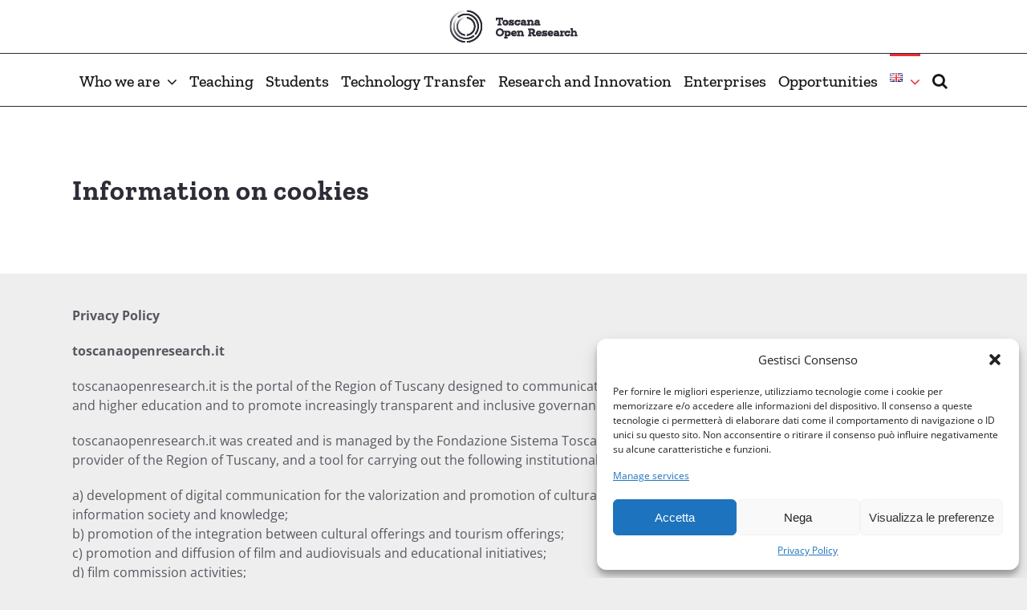

--- FILE ---
content_type: text/html; charset=UTF-8
request_url: https://www.toscanaopenresearch.it/en/information-on-cookies/
body_size: 25793
content:
<!DOCTYPE html>
<html class="avada-html-layout-wide avada-html-header-position-top" lang="en-GB" prefix="og: http://ogp.me/ns# fb: http://ogp.me/ns/fb#">
<head>
    <meta http-equiv="X-UA-Compatible" content="IE=edge"/>
    <meta http-equiv="Content-Type" content="text/html; charset=utf-8"/>
    <meta name="viewport" content="width=device-width, initial-scale=1" />
    <meta name='robots' content='index, follow, max-image-preview:large, max-snippet:-1, max-video-preview:-1' />
	<style>img:is([sizes="auto" i], [sizes^="auto," i]) { contain-intrinsic-size: 3000px 1500px }</style>
	<link rel="alternate" href="https://www.toscanaopenresearch.it/cookie-policy/" hreflang="it" />
<link rel="alternate" href="https://www.toscanaopenresearch.it/en/information-on-cookies/" hreflang="en" />

	<!-- This site is optimized with the Yoast SEO plugin v24.4 - https://yoast.com/wordpress/plugins/seo/ -->
	<title>Information on cookies - Toscana Open Research</title>
	<link rel="canonical" href="https://www.toscanaopenresearch.it/en/information-on-cookies/" />
	<meta property="og:locale" content="en_GB" />
	<meta property="og:locale:alternate" content="it_IT" />
	<meta property="og:type" content="article" />
	<meta property="og:title" content="Information on cookies - Toscana Open Research" />
	<meta property="og:url" content="https://www.toscanaopenresearch.it/en/information-on-cookies/" />
	<meta property="og:site_name" content="Toscana Open Research" />
	<meta property="article:modified_time" content="2021-06-18T10:09:04+00:00" />
	<meta name="twitter:card" content="summary_large_image" />
	<meta name="twitter:label1" content="Estimated reading time" />
	<meta name="twitter:data1" content="14 minutes" />
	<script type="application/ld+json" class="yoast-schema-graph">{"@context":"https://schema.org","@graph":[{"@type":"WebPage","@id":"https://www.toscanaopenresearch.it/en/information-on-cookies/","url":"https://www.toscanaopenresearch.it/en/information-on-cookies/","name":"Information on cookies - Toscana Open Research","isPartOf":{"@id":"https://www.toscanaopenresearch.it/en/#website"},"datePublished":"2018-11-23T11:33:11+00:00","dateModified":"2021-06-18T10:09:04+00:00","inLanguage":"en-GB","potentialAction":[{"@type":"ReadAction","target":["https://www.toscanaopenresearch.it/en/information-on-cookies/"]}]},{"@type":"WebSite","@id":"https://www.toscanaopenresearch.it/en/#website","url":"https://www.toscanaopenresearch.it/en/","name":"Toscana Open Research","description":"Regional Research and Innovation Observatory","potentialAction":[{"@type":"SearchAction","target":{"@type":"EntryPoint","urlTemplate":"https://www.toscanaopenresearch.it/en/?s={search_term_string}"},"query-input":{"@type":"PropertyValueSpecification","valueRequired":true,"valueName":"search_term_string"}}],"inLanguage":"en-GB"}]}</script>
	<!-- / Yoast SEO plugin. -->


<link rel='dns-prefetch' href='//www.toscanaopenresearch.it' />
<link rel='dns-prefetch' href='//cdnjs.cloudflare.com' />
<link rel='dns-prefetch' href='//cdn.jsdelivr.net' />
<link rel="alternate" type="application/rss+xml" title="Toscana Open Research &raquo; Feed" href="https://www.toscanaopenresearch.it/en/feed/" />
<link rel="alternate" type="application/rss+xml" title="Toscana Open Research &raquo; Comments Feed" href="https://www.toscanaopenresearch.it/en/comments/feed/" />
		
		
		
									<meta name="description" content="Privacy Policy
toscanaopenresearch.it
toscanaopenresearch.it is the portal of the Region of Tuscany designed to communicate and enhance the Tuscan system of research, innovation and higher education and to promote increasingly transparent and inclusive governance.
toscanaopenresearch.it was created and is managed by the Fondazione Sistema Toscana (FST), a legally recognized private entity and in-house"/>
				
		<meta property="og:locale" content="en_GB"/>
		<meta property="og:type" content="article"/>
		<meta property="og:site_name" content="Toscana Open Research"/>
		<meta property="og:title" content="Information on cookies - Toscana Open Research"/>
				<meta property="og:description" content="Privacy Policy
toscanaopenresearch.it
toscanaopenresearch.it is the portal of the Region of Tuscany designed to communicate and enhance the Tuscan system of research, innovation and higher education and to promote increasingly transparent and inclusive governance.
toscanaopenresearch.it was created and is managed by the Fondazione Sistema Toscana (FST), a legally recognized private entity and in-house"/>
				<meta property="og:url" content="https://www.toscanaopenresearch.it/en/information-on-cookies/"/>
													<meta property="article:modified_time" content="2021-06-18T10:09:04+00:00"/>
											<meta property="og:image" content="https://www.toscanaopenresearch.it/wp-content/uploads/2017/10/logo-menu4.png"/>
		<meta property="og:image:width" content="160"/>
		<meta property="og:image:height" content="42"/>
		<meta property="og:image:type" content="image/png"/>
				<script type="text/javascript">
/* <![CDATA[ */
window._wpemojiSettings = {"baseUrl":"https:\/\/s.w.org\/images\/core\/emoji\/15.0.3\/72x72\/","ext":".png","svgUrl":"https:\/\/s.w.org\/images\/core\/emoji\/15.0.3\/svg\/","svgExt":".svg","source":{"concatemoji":"https:\/\/www.toscanaopenresearch.it\/wp-includes\/js\/wp-emoji-release.min.js?ver=6.7.1"}};
/*! This file is auto-generated */
!function(i,n){var o,s,e;function c(e){try{var t={supportTests:e,timestamp:(new Date).valueOf()};sessionStorage.setItem(o,JSON.stringify(t))}catch(e){}}function p(e,t,n){e.clearRect(0,0,e.canvas.width,e.canvas.height),e.fillText(t,0,0);var t=new Uint32Array(e.getImageData(0,0,e.canvas.width,e.canvas.height).data),r=(e.clearRect(0,0,e.canvas.width,e.canvas.height),e.fillText(n,0,0),new Uint32Array(e.getImageData(0,0,e.canvas.width,e.canvas.height).data));return t.every(function(e,t){return e===r[t]})}function u(e,t,n){switch(t){case"flag":return n(e,"\ud83c\udff3\ufe0f\u200d\u26a7\ufe0f","\ud83c\udff3\ufe0f\u200b\u26a7\ufe0f")?!1:!n(e,"\ud83c\uddfa\ud83c\uddf3","\ud83c\uddfa\u200b\ud83c\uddf3")&&!n(e,"\ud83c\udff4\udb40\udc67\udb40\udc62\udb40\udc65\udb40\udc6e\udb40\udc67\udb40\udc7f","\ud83c\udff4\u200b\udb40\udc67\u200b\udb40\udc62\u200b\udb40\udc65\u200b\udb40\udc6e\u200b\udb40\udc67\u200b\udb40\udc7f");case"emoji":return!n(e,"\ud83d\udc26\u200d\u2b1b","\ud83d\udc26\u200b\u2b1b")}return!1}function f(e,t,n){var r="undefined"!=typeof WorkerGlobalScope&&self instanceof WorkerGlobalScope?new OffscreenCanvas(300,150):i.createElement("canvas"),a=r.getContext("2d",{willReadFrequently:!0}),o=(a.textBaseline="top",a.font="600 32px Arial",{});return e.forEach(function(e){o[e]=t(a,e,n)}),o}function t(e){var t=i.createElement("script");t.src=e,t.defer=!0,i.head.appendChild(t)}"undefined"!=typeof Promise&&(o="wpEmojiSettingsSupports",s=["flag","emoji"],n.supports={everything:!0,everythingExceptFlag:!0},e=new Promise(function(e){i.addEventListener("DOMContentLoaded",e,{once:!0})}),new Promise(function(t){var n=function(){try{var e=JSON.parse(sessionStorage.getItem(o));if("object"==typeof e&&"number"==typeof e.timestamp&&(new Date).valueOf()<e.timestamp+604800&&"object"==typeof e.supportTests)return e.supportTests}catch(e){}return null}();if(!n){if("undefined"!=typeof Worker&&"undefined"!=typeof OffscreenCanvas&&"undefined"!=typeof URL&&URL.createObjectURL&&"undefined"!=typeof Blob)try{var e="postMessage("+f.toString()+"("+[JSON.stringify(s),u.toString(),p.toString()].join(",")+"));",r=new Blob([e],{type:"text/javascript"}),a=new Worker(URL.createObjectURL(r),{name:"wpTestEmojiSupports"});return void(a.onmessage=function(e){c(n=e.data),a.terminate(),t(n)})}catch(e){}c(n=f(s,u,p))}t(n)}).then(function(e){for(var t in e)n.supports[t]=e[t],n.supports.everything=n.supports.everything&&n.supports[t],"flag"!==t&&(n.supports.everythingExceptFlag=n.supports.everythingExceptFlag&&n.supports[t]);n.supports.everythingExceptFlag=n.supports.everythingExceptFlag&&!n.supports.flag,n.DOMReady=!1,n.readyCallback=function(){n.DOMReady=!0}}).then(function(){return e}).then(function(){var e;n.supports.everything||(n.readyCallback(),(e=n.source||{}).concatemoji?t(e.concatemoji):e.wpemoji&&e.twemoji&&(t(e.twemoji),t(e.wpemoji)))}))}((window,document),window._wpemojiSettings);
/* ]]> */
</script>
<link rel='stylesheet' id='layerslider-css' href='https://www.toscanaopenresearch.it/wp-content/plugins/LayerSlider/assets/static/layerslider/css/layerslider.css?ver=7.14.0' type='text/css' media='all' />
<style id='wp-emoji-styles-inline-css' type='text/css'>

	img.wp-smiley, img.emoji {
		display: inline !important;
		border: none !important;
		box-shadow: none !important;
		height: 1em !important;
		width: 1em !important;
		margin: 0 0.07em !important;
		vertical-align: -0.1em !important;
		background: none !important;
		padding: 0 !important;
	}
</style>
<link rel='stylesheet' id='custom-counter-style-css' href='https://www.toscanaopenresearch.it/wp-content/plugins/custom-counter-plugin/css/custom-counter.css?ver=6.7.1' type='text/css' media='all' />
<link rel='stylesheet' id='mc4wp-form-themes-css' href='https://www.toscanaopenresearch.it/wp-content/plugins/mailchimp-for-wp/assets/css/form-themes.css?ver=4.10.1' type='text/css' media='all' />
<link rel='stylesheet' id='cmplz-general-css' href='https://www.toscanaopenresearch.it/wp-content/plugins/complianz-gdpr/assets/css/cookieblocker.min.css?ver=1739528684' type='text/css' media='all' />
<link rel='stylesheet' id='child-style-css' href='https://www.toscanaopenresearch.it/wp-content/themes/ToscanaOpenResearch/style.css?ver=2.1' type='text/css' media='all' />
<link rel='stylesheet' id='tor-iconfonts-css' href='https://www.toscanaopenresearch.it/wp-content/themes/ToscanaOpenResearch/assets/icons/css/tor.css?ver=2.1' type='text/css' media='all' />
<link rel='stylesheet' id='tor-custom-css' href='https://www.toscanaopenresearch.it/wp-content/themes/ToscanaOpenResearch/assets/css/tor-custom.css?ver=2.1' type='text/css' media='all' />
<link rel='stylesheet' id='fusion-dynamic-css-css' href='https://www.toscanaopenresearch.it/wp-content/uploads/fusion-styles/98993e6c56e94abc9a08a138b8cfd4e2.min.css?ver=3.11.7' type='text/css' media='all' />
<script type="text/javascript" src="https://www.toscanaopenresearch.it/wp-includes/js/jquery/jquery.min.js?ver=3.7.1" id="jquery-core-js"></script>
<script type="text/javascript" src="https://www.toscanaopenresearch.it/wp-includes/js/jquery/jquery-migrate.min.js?ver=3.4.1" id="jquery-migrate-js"></script>
<script type="text/javascript" id="layerslider-utils-js-extra">
/* <![CDATA[ */
var LS_Meta = {"v":"7.14.0","fixGSAP":"1"};
/* ]]> */
</script>
<script type="text/javascript" src="https://www.toscanaopenresearch.it/wp-content/plugins/LayerSlider/assets/static/layerslider/js/layerslider.utils.js?ver=7.14.0" id="layerslider-utils-js"></script>
<script type="text/javascript" src="https://www.toscanaopenresearch.it/wp-content/plugins/LayerSlider/assets/static/layerslider/js/layerslider.kreaturamedia.jquery.js?ver=7.14.0" id="layerslider-js"></script>
<script type="text/javascript" src="https://www.toscanaopenresearch.it/wp-content/plugins/LayerSlider/assets/static/layerslider/js/layerslider.transitions.js?ver=7.14.0" id="layerslider-transitions-js"></script>
<script type="text/javascript" src="https://www.toscanaopenresearch.it/wp-content/plugins/google-analytics-for-wordpress/assets/js/frontend-gtag.min.js?ver=9.2.4" id="monsterinsights-frontend-script-js" async="async" data-wp-strategy="async"></script>
<script data-cfasync="false" data-wpfc-render="false" type="text/javascript" id='monsterinsights-frontend-script-js-extra'>/* <![CDATA[ */
var monsterinsights_frontend = {"js_events_tracking":"true","download_extensions":"doc,pdf,ppt,zip,xls,docx,pptx,xlsx","inbound_paths":"[{\"path\":\"\\\/go\\\/\",\"label\":\"affiliate\"},{\"path\":\"\\\/recommend\\\/\",\"label\":\"affiliate\"}]","home_url":"https:\/\/www.toscanaopenresearch.it","hash_tracking":"false","v4_id":"G-27ZF0G4BQ3"};/* ]]> */
</script>
<meta name="generator" content="Powered by LayerSlider 7.14.0 - Build Heros, Sliders, and Popups. Create Animations and Beautiful, Rich Web Content as Easy as Never Before on WordPress." />
<!-- LayerSlider updates and docs at: https://layerslider.com -->
<link rel="https://api.w.org/" href="https://www.toscanaopenresearch.it/wp-json/" /><link rel="alternate" title="JSON" type="application/json" href="https://www.toscanaopenresearch.it/wp-json/wp/v2/pages/1946" /><link rel="EditURI" type="application/rsd+xml" title="RSD" href="https://www.toscanaopenresearch.it/xmlrpc.php?rsd" />
<meta name="generator" content="WordPress 6.7.1" />
<link rel='shortlink' href='https://www.toscanaopenresearch.it/?p=1946' />
<link rel="alternate" title="oEmbed (JSON)" type="application/json+oembed" href="https://www.toscanaopenresearch.it/wp-json/oembed/1.0/embed?url=https%3A%2F%2Fwww.toscanaopenresearch.it%2Fen%2Finformation-on-cookies%2F" />
<link rel="alternate" title="oEmbed (XML)" type="text/xml+oembed" href="https://www.toscanaopenresearch.it/wp-json/oembed/1.0/embed?url=https%3A%2F%2Fwww.toscanaopenresearch.it%2Fen%2Finformation-on-cookies%2F&#038;format=xml" />
			<style>.cmplz-hidden {
					display: none !important;
				}</style><style type="text/css" id="css-fb-visibility">@media screen and (max-width: 640px){.fusion-no-small-visibility{display:none !important;}body .sm-text-align-center{text-align:center !important;}body .sm-text-align-left{text-align:left !important;}body .sm-text-align-right{text-align:right !important;}body .sm-flex-align-center{justify-content:center !important;}body .sm-flex-align-flex-start{justify-content:flex-start !important;}body .sm-flex-align-flex-end{justify-content:flex-end !important;}body .sm-mx-auto{margin-left:auto !important;margin-right:auto !important;}body .sm-ml-auto{margin-left:auto !important;}body .sm-mr-auto{margin-right:auto !important;}body .fusion-absolute-position-small{position:absolute;top:auto;width:100%;}.awb-sticky.awb-sticky-small{ position: sticky; top: var(--awb-sticky-offset,0); }}@media screen and (min-width: 641px) and (max-width: 1024px){.fusion-no-medium-visibility{display:none !important;}body .md-text-align-center{text-align:center !important;}body .md-text-align-left{text-align:left !important;}body .md-text-align-right{text-align:right !important;}body .md-flex-align-center{justify-content:center !important;}body .md-flex-align-flex-start{justify-content:flex-start !important;}body .md-flex-align-flex-end{justify-content:flex-end !important;}body .md-mx-auto{margin-left:auto !important;margin-right:auto !important;}body .md-ml-auto{margin-left:auto !important;}body .md-mr-auto{margin-right:auto !important;}body .fusion-absolute-position-medium{position:absolute;top:auto;width:100%;}.awb-sticky.awb-sticky-medium{ position: sticky; top: var(--awb-sticky-offset,0); }}@media screen and (min-width: 1025px){.fusion-no-large-visibility{display:none !important;}body .lg-text-align-center{text-align:center !important;}body .lg-text-align-left{text-align:left !important;}body .lg-text-align-right{text-align:right !important;}body .lg-flex-align-center{justify-content:center !important;}body .lg-flex-align-flex-start{justify-content:flex-start !important;}body .lg-flex-align-flex-end{justify-content:flex-end !important;}body .lg-mx-auto{margin-left:auto !important;margin-right:auto !important;}body .lg-ml-auto{margin-left:auto !important;}body .lg-mr-auto{margin-right:auto !important;}body .fusion-absolute-position-large{position:absolute;top:auto;width:100%;}.awb-sticky.awb-sticky-large{ position: sticky; top: var(--awb-sticky-offset,0); }}</style>		<script type="text/javascript">
			var doc = document.documentElement;
			doc.setAttribute( 'data-useragent', navigator.userAgent );
		</script>
		<!-- Global site tag (gtag.js) - Google Analytics -->
<script type="text/plain" data-service="google-analytics" data-category="statistics" async data-cmplz-src="https://www.googletagmanager.com/gtag/js?id=UA-110240676-1"></script>
<script>
  window.dataLayer = window.dataLayer || [];
  function gtag(){dataLayer.push(arguments);}
  gtag('js', new Date());

  gtag('config', 'UA-110240676-1');
</script>
    </head>

<body data-cmplz=2 class="page-template-default page page-id-1946 awb-no-sidebars fusion-image-hovers fusion-pagination-sizing fusion-button_type-flat fusion-button_span-no fusion-button_gradient-linear avada-image-rollover-circle-no avada-image-rollover-yes avada-image-rollover-direction-fade fusion-body ltr fusion-sticky-header no-tablet-sticky-header no-mobile-sticky-header no-mobile-slidingbar no-mobile-totop avada-has-rev-slider-styles fusion-disable-outline fusion-sub-menu-fade mobile-logo-pos-center layout-wide-mode avada-has-boxed-modal-shadow-none layout-scroll-offset-full avada-has-zero-margin-offset-top fusion-top-header menu-text-align-center mobile-menu-design-modern fusion-show-pagination-text fusion-header-layout-v5 avada-responsive avada-footer-fx-none avada-menu-highlight-style-bar fusion-search-form-classic fusion-main-menu-search-overlay fusion-avatar-square avada-sticky-shrinkage avada-dropdown-styles avada-blog-layout-medium avada-blog-archive-layout-medium avada-header-shadow-no avada-menu-icon-position-top avada-has-megamenu-shadow avada-has-mobile-menu-search avada-has-main-nav-search-icon avada-has-megamenu-item-divider avada-has-breadcrumb-mobile-hidden avada-has-titlebar-bar_and_content avada-has-pagination-padding avada-flyout-menu-direction-fade avada-ec-views-v1">
<a class="skip-link screen-reader-text" href="#content">Skip to content</a>

<div id="boxed-wrapper">
    <div class="fusion-sides-frame"></div>
    <div id="wrapper" class="fusion-wrapper">
        <div id="home" style="position:relative;top:-1px;"></div>
        <a class="regtos-head" href="http://www.regione.toscana.it/" target="blank"> Regione Toscana </a>
			<header class="fusion-header-wrapper">
				<div class="fusion-header-v5 fusion-logo-alignment fusion-logo-center fusion-sticky-menu-1 fusion-sticky-logo-1 fusion-mobile-logo- fusion-sticky-menu-only fusion-header-menu-align-center fusion-mobile-menu-design-modern">
					<div class="fusion-header-sticky-height"></div>
<div class="fusion-sticky-header-wrapper"> <!-- start fusion sticky header wrapper -->
	<div class="fusion-header">
		<div class="fusion-row">
							<div class="fusion-logo" data-margin-top="12px" data-margin-bottom="12px" data-margin-left="0px" data-margin-right="0px">
			<a class="fusion-logo-link"  href="https://www.toscanaopenresearch.it/en/" >

						<!-- standard logo -->
			<img src="https://www.toscanaopenresearch.it/wp-content/uploads/2017/10/logo-menu4.png" srcset="https://www.toscanaopenresearch.it/wp-content/uploads/2017/10/logo-menu4.png 1x, https://www.toscanaopenresearch.it/wp-content/uploads/2017/10/logo-menu4@2x.png 2x" width="160" height="42" style="max-height:42px;height:auto;" alt="Toscana Open Research Logo" data-retina_logo_url="https://www.toscanaopenresearch.it/wp-content/uploads/2017/10/logo-menu4@2x.png" class="fusion-standard-logo" />

			
											<!-- sticky header logo -->
				<img src="https://www.toscanaopenresearch.it/wp-content/uploads/2017/10/logo-menu4.png" srcset="https://www.toscanaopenresearch.it/wp-content/uploads/2017/10/logo-menu4.png 1x, https://www.toscanaopenresearch.it/wp-content/uploads/2017/10/logo-menu4@2x.png 2x" width="160" height="42" style="max-height:42px;height:auto;" alt="Toscana Open Research Logo" data-retina_logo_url="https://www.toscanaopenresearch.it/wp-content/uploads/2017/10/logo-menu4@2x.png" class="fusion-sticky-logo" />
					</a>
		</div>
								<div class="fusion-mobile-menu-icons">
							<a href="#" class="fusion-icon awb-icon-bars" aria-label="Toggle mobile menu" aria-expanded="false"></a>
		
					<a href="#" class="fusion-icon awb-icon-search" aria-label="Toggle mobile search"></a>
		
		
			</div>
			
					</div>
	</div>
	<div class="fusion-secondary-main-menu">
		<div class="fusion-row">
			<nav class="fusion-main-menu" aria-label="Main Menu"><div class="fusion-overlay-search">		<form role="search" class="searchform fusion-search-form  fusion-search-form-classic" method="get" action="https://www.toscanaopenresearch.it/en/">
			<div class="fusion-search-form-content">

				
				<div class="fusion-search-field search-field">
					<label><span class="screen-reader-text">Search for:</span>
													<input type="search" value="" name="s" class="s" placeholder="Search..." required aria-required="true" aria-label="Search..."/>
											</label>
				</div>
				<div class="fusion-search-button search-button">
					<input type="submit" class="fusion-search-submit searchsubmit" aria-label="Search" value="&#xf002;" />
									</div>

				
			</div>


			
		</form>
		<div class="fusion-search-spacer"></div><a href="#" role="button" aria-label="Close Search" class="fusion-close-search"></a></div><ul id="menu-menu-principale-en-v3" class="fusion-menu"><li  id="menu-item-5512"  class="menu-item menu-item-type-custom menu-item-object-custom menu-item-has-children menu-item-5512 fusion-dropdown-menu"  data-item-id="5512"><a  href="#" class="fusion-bar-highlight"><span class="menu-text">Who we are</span> <span class="fusion-caret"><i class="fusion-dropdown-indicator" aria-hidden="true"></i></span></a><ul class="sub-menu"><li  id="menu-item-5516"  class="menu-item menu-item-type-post_type menu-item-object-page menu-item-5516 fusion-dropdown-submenu" ><a  href="https://www.toscanaopenresearch.it/en/the-observatory/" class="fusion-bar-highlight"><span>The Project and the Observatory</span></a></li><li  id="menu-item-5514"  class="menu-item menu-item-type-post_type menu-item-object-page menu-item-5514 fusion-dropdown-submenu" ><a  href="https://www.toscanaopenresearch.it/en/methodology/" class="fusion-bar-highlight"><span>Methodology</span></a></li><li  id="menu-item-5515"  class="menu-item menu-item-type-post_type menu-item-object-page menu-item-5515 fusion-dropdown-submenu" ><a  href="https://www.toscanaopenresearch.it/en/partners/" class="fusion-bar-highlight"><span>Partners</span></a></li><li  id="menu-item-5513"  class="menu-item menu-item-type-post_type menu-item-object-page menu-item-5513 fusion-dropdown-submenu" ><a  href="https://www.toscanaopenresearch.it/en/glossary-and-sources/" class="fusion-bar-highlight"><span>Glossary and Sources</span></a></li><li  id="menu-item-5517"  class="menu-item menu-item-type-post_type menu-item-object-page menu-item-5517 fusion-dropdown-submenu" ><a  href="https://www.toscanaopenresearch.it/en/useful-links/" class="fusion-bar-highlight"><span>Useful links</span></a></li></ul></li><li  id="menu-item-5103"  class="menu-item menu-item-type-post_type menu-item-object-page menu-item-5103"  data-item-id="5103"><a  href="https://www.toscanaopenresearch.it/en/teaching-and-research-staff/" class="fusion-bar-highlight"><span class="menu-text">Teaching</span></a></li><li  id="menu-item-5104"  class="menu-item menu-item-type-post_type menu-item-object-page menu-item-5104"  data-item-id="5104"><a  href="https://www.toscanaopenresearch.it/en/students/" class="fusion-bar-highlight"><span class="menu-text">Students</span></a></li><li  id="menu-item-5185"  class="menu-item menu-item-type-post_type menu-item-object-page menu-item-5185"  data-item-id="5185"><a  href="https://www.toscanaopenresearch.it/en/technology-transfer/" class="fusion-bar-highlight"><span class="menu-text">Technology Transfer</span></a></li><li  id="menu-item-5127"  class="menu-item menu-item-type-post_type menu-item-object-page menu-item-5127"  data-item-id="5127"><a  href="https://www.toscanaopenresearch.it/en/research-and-innovation/" class="fusion-bar-highlight"><span class="menu-text">Research and Innovation</span></a></li><li  id="menu-item-5105"  class="menu-item menu-item-type-post_type menu-item-object-page menu-item-5105"  data-item-id="5105"><a  href="https://www.toscanaopenresearch.it/en/companies/" class="fusion-bar-highlight"><span class="menu-text">Enterprises</span></a></li><li  id="menu-item-7387"  class="menu-item menu-item-type-post_type menu-item-object-page menu-item-7387"  data-item-id="7387"><a  href="https://www.toscanaopenresearch.it/en/announcements-and-opportunities/" class="fusion-bar-highlight"><span class="menu-text">Opportunities</span></a></li><li  id="menu-item-7378"  class="pll-parent-menu-item menu-item menu-item-type-custom menu-item-object-custom current-menu-parent menu-item-has-children menu-item-7378 fusion-dropdown-menu"  data-classes="pll-parent-menu-item" data-item-id="7378"><a  href="#pll_switcher" class="fusion-bar-highlight"><span class="menu-text"><img src="[data-uri]" alt="English" width="16" height="11" style="width: 16px; height: 11px;" /></span> <span class="fusion-caret"><i class="fusion-dropdown-indicator" aria-hidden="true"></i></span></a><ul class="sub-menu"><li  id="menu-item-7378-it"  class="lang-item lang-item-27 lang-item-it lang-item-first menu-item menu-item-type-custom menu-item-object-custom menu-item-7378-it fusion-dropdown-submenu"  data-classes="lang-item"><a  href="https://www.toscanaopenresearch.it/cookie-policy/" class="fusion-bar-highlight" hreflang="it-IT" lang="it-IT"><span><img src="[data-uri]" alt="Italiano" width="16" height="11" style="width: 16px; height: 11px;" /></span></a></li><li  id="menu-item-7378-en"  class="lang-item lang-item-45 lang-item-en current-lang menu-item menu-item-type-custom menu-item-object-custom menu-item-7378-en fusion-dropdown-submenu"  data-classes="lang-item"><a  href="https://www.toscanaopenresearch.it/en/information-on-cookies/" class="fusion-bar-highlight" hreflang="en-GB" lang="en-GB"><span><img src="[data-uri]" alt="English" width="16" height="11" style="width: 16px; height: 11px;" /></span></a></li></ul></li><li class="fusion-custom-menu-item fusion-main-menu-search fusion-search-overlay"><a class="fusion-main-menu-icon fusion-bar-highlight" href="#" aria-label="Search" data-title="Search" title="Search" role="button" aria-expanded="false"></a></li></ul></nav><nav class="fusion-main-menu fusion-sticky-menu" aria-label="Main Menu Sticky"><div class="fusion-overlay-search">		<form role="search" class="searchform fusion-search-form  fusion-search-form-classic" method="get" action="https://www.toscanaopenresearch.it/en/">
			<div class="fusion-search-form-content">

				
				<div class="fusion-search-field search-field">
					<label><span class="screen-reader-text">Search for:</span>
													<input type="search" value="" name="s" class="s" placeholder="Search..." required aria-required="true" aria-label="Search..."/>
											</label>
				</div>
				<div class="fusion-search-button search-button">
					<input type="submit" class="fusion-search-submit searchsubmit" aria-label="Search" value="&#xf002;" />
									</div>

				
			</div>


			
		</form>
		<div class="fusion-search-spacer"></div><a href="#" role="button" aria-label="Close Search" class="fusion-close-search"></a></div><ul id="menu-menu-principale-en-v3-1" class="fusion-menu"><li   class="menu-item menu-item-type-custom menu-item-object-custom menu-item-has-children menu-item-5512 fusion-dropdown-menu"  data-item-id="5512"><a  href="#" class="fusion-bar-highlight"><span class="menu-text">Who we are</span> <span class="fusion-caret"><i class="fusion-dropdown-indicator" aria-hidden="true"></i></span></a><ul class="sub-menu"><li   class="menu-item menu-item-type-post_type menu-item-object-page menu-item-5516 fusion-dropdown-submenu" ><a  href="https://www.toscanaopenresearch.it/en/the-observatory/" class="fusion-bar-highlight"><span>The Project and the Observatory</span></a></li><li   class="menu-item menu-item-type-post_type menu-item-object-page menu-item-5514 fusion-dropdown-submenu" ><a  href="https://www.toscanaopenresearch.it/en/methodology/" class="fusion-bar-highlight"><span>Methodology</span></a></li><li   class="menu-item menu-item-type-post_type menu-item-object-page menu-item-5515 fusion-dropdown-submenu" ><a  href="https://www.toscanaopenresearch.it/en/partners/" class="fusion-bar-highlight"><span>Partners</span></a></li><li   class="menu-item menu-item-type-post_type menu-item-object-page menu-item-5513 fusion-dropdown-submenu" ><a  href="https://www.toscanaopenresearch.it/en/glossary-and-sources/" class="fusion-bar-highlight"><span>Glossary and Sources</span></a></li><li   class="menu-item menu-item-type-post_type menu-item-object-page menu-item-5517 fusion-dropdown-submenu" ><a  href="https://www.toscanaopenresearch.it/en/useful-links/" class="fusion-bar-highlight"><span>Useful links</span></a></li></ul></li><li   class="menu-item menu-item-type-post_type menu-item-object-page menu-item-5103"  data-item-id="5103"><a  href="https://www.toscanaopenresearch.it/en/teaching-and-research-staff/" class="fusion-bar-highlight"><span class="menu-text">Teaching</span></a></li><li   class="menu-item menu-item-type-post_type menu-item-object-page menu-item-5104"  data-item-id="5104"><a  href="https://www.toscanaopenresearch.it/en/students/" class="fusion-bar-highlight"><span class="menu-text">Students</span></a></li><li   class="menu-item menu-item-type-post_type menu-item-object-page menu-item-5185"  data-item-id="5185"><a  href="https://www.toscanaopenresearch.it/en/technology-transfer/" class="fusion-bar-highlight"><span class="menu-text">Technology Transfer</span></a></li><li   class="menu-item menu-item-type-post_type menu-item-object-page menu-item-5127"  data-item-id="5127"><a  href="https://www.toscanaopenresearch.it/en/research-and-innovation/" class="fusion-bar-highlight"><span class="menu-text">Research and Innovation</span></a></li><li   class="menu-item menu-item-type-post_type menu-item-object-page menu-item-5105"  data-item-id="5105"><a  href="https://www.toscanaopenresearch.it/en/companies/" class="fusion-bar-highlight"><span class="menu-text">Enterprises</span></a></li><li   class="menu-item menu-item-type-post_type menu-item-object-page menu-item-7387"  data-item-id="7387"><a  href="https://www.toscanaopenresearch.it/en/announcements-and-opportunities/" class="fusion-bar-highlight"><span class="menu-text">Opportunities</span></a></li><li   class="pll-parent-menu-item menu-item menu-item-type-custom menu-item-object-custom current-menu-parent menu-item-has-children menu-item-7378 fusion-dropdown-menu"  data-classes="pll-parent-menu-item" data-item-id="7378"><a  href="#pll_switcher" class="fusion-bar-highlight"><span class="menu-text"><img src="[data-uri]" alt="English" width="16" height="11" style="width: 16px; height: 11px;" /></span> <span class="fusion-caret"><i class="fusion-dropdown-indicator" aria-hidden="true"></i></span></a><ul class="sub-menu"><li   class="lang-item lang-item-27 lang-item-it lang-item-first menu-item menu-item-type-custom menu-item-object-custom menu-item-7378-it fusion-dropdown-submenu"  data-classes="lang-item"><a  href="https://www.toscanaopenresearch.it/cookie-policy/" class="fusion-bar-highlight" hreflang="it-IT" lang="it-IT"><span><img src="[data-uri]" alt="Italiano" width="16" height="11" style="width: 16px; height: 11px;" /></span></a></li><li   class="lang-item lang-item-45 lang-item-en current-lang menu-item menu-item-type-custom menu-item-object-custom menu-item-7378-en fusion-dropdown-submenu"  data-classes="lang-item"><a  href="https://www.toscanaopenresearch.it/en/information-on-cookies/" class="fusion-bar-highlight" hreflang="en-GB" lang="en-GB"><span><img src="[data-uri]" alt="English" width="16" height="11" style="width: 16px; height: 11px;" /></span></a></li></ul></li><li class="fusion-custom-menu-item fusion-main-menu-search fusion-search-overlay"><a class="fusion-main-menu-icon fusion-bar-highlight" href="#" aria-label="Search" data-title="Search" title="Search" role="button" aria-expanded="false"></a></li></ul></nav><div class="fusion-mobile-navigation"><ul id="menu-menu-principale-en-v3-2" class="fusion-mobile-menu"><li   class="menu-item menu-item-type-custom menu-item-object-custom menu-item-has-children menu-item-5512 fusion-dropdown-menu"  data-item-id="5512"><a  href="#" class="fusion-bar-highlight"><span class="menu-text">Who we are</span> <span class="fusion-caret"><i class="fusion-dropdown-indicator" aria-hidden="true"></i></span></a><ul class="sub-menu"><li   class="menu-item menu-item-type-post_type menu-item-object-page menu-item-5516 fusion-dropdown-submenu" ><a  href="https://www.toscanaopenresearch.it/en/the-observatory/" class="fusion-bar-highlight"><span>The Project and the Observatory</span></a></li><li   class="menu-item menu-item-type-post_type menu-item-object-page menu-item-5514 fusion-dropdown-submenu" ><a  href="https://www.toscanaopenresearch.it/en/methodology/" class="fusion-bar-highlight"><span>Methodology</span></a></li><li   class="menu-item menu-item-type-post_type menu-item-object-page menu-item-5515 fusion-dropdown-submenu" ><a  href="https://www.toscanaopenresearch.it/en/partners/" class="fusion-bar-highlight"><span>Partners</span></a></li><li   class="menu-item menu-item-type-post_type menu-item-object-page menu-item-5513 fusion-dropdown-submenu" ><a  href="https://www.toscanaopenresearch.it/en/glossary-and-sources/" class="fusion-bar-highlight"><span>Glossary and Sources</span></a></li><li   class="menu-item menu-item-type-post_type menu-item-object-page menu-item-5517 fusion-dropdown-submenu" ><a  href="https://www.toscanaopenresearch.it/en/useful-links/" class="fusion-bar-highlight"><span>Useful links</span></a></li></ul></li><li   class="menu-item menu-item-type-post_type menu-item-object-page menu-item-5103"  data-item-id="5103"><a  href="https://www.toscanaopenresearch.it/en/teaching-and-research-staff/" class="fusion-bar-highlight"><span class="menu-text">Teaching</span></a></li><li   class="menu-item menu-item-type-post_type menu-item-object-page menu-item-5104"  data-item-id="5104"><a  href="https://www.toscanaopenresearch.it/en/students/" class="fusion-bar-highlight"><span class="menu-text">Students</span></a></li><li   class="menu-item menu-item-type-post_type menu-item-object-page menu-item-5185"  data-item-id="5185"><a  href="https://www.toscanaopenresearch.it/en/technology-transfer/" class="fusion-bar-highlight"><span class="menu-text">Technology Transfer</span></a></li><li   class="menu-item menu-item-type-post_type menu-item-object-page menu-item-5127"  data-item-id="5127"><a  href="https://www.toscanaopenresearch.it/en/research-and-innovation/" class="fusion-bar-highlight"><span class="menu-text">Research and Innovation</span></a></li><li   class="menu-item menu-item-type-post_type menu-item-object-page menu-item-5105"  data-item-id="5105"><a  href="https://www.toscanaopenresearch.it/en/companies/" class="fusion-bar-highlight"><span class="menu-text">Enterprises</span></a></li><li   class="menu-item menu-item-type-post_type menu-item-object-page menu-item-7387"  data-item-id="7387"><a  href="https://www.toscanaopenresearch.it/en/announcements-and-opportunities/" class="fusion-bar-highlight"><span class="menu-text">Opportunities</span></a></li><li   class="pll-parent-menu-item menu-item menu-item-type-custom menu-item-object-custom current-menu-parent menu-item-has-children menu-item-7378 fusion-dropdown-menu"  data-classes="pll-parent-menu-item" data-item-id="7378"><a  href="#pll_switcher" class="fusion-bar-highlight"><span class="menu-text"><img src="[data-uri]" alt="English" width="16" height="11" style="width: 16px; height: 11px;" /></span> <span class="fusion-caret"><i class="fusion-dropdown-indicator" aria-hidden="true"></i></span></a><ul class="sub-menu"><li   class="lang-item lang-item-27 lang-item-it lang-item-first menu-item menu-item-type-custom menu-item-object-custom menu-item-7378-it fusion-dropdown-submenu"  data-classes="lang-item"><a  href="https://www.toscanaopenresearch.it/cookie-policy/" class="fusion-bar-highlight" hreflang="it-IT" lang="it-IT"><span><img src="[data-uri]" alt="Italiano" width="16" height="11" style="width: 16px; height: 11px;" /></span></a></li><li   class="lang-item lang-item-45 lang-item-en current-lang menu-item menu-item-type-custom menu-item-object-custom menu-item-7378-en fusion-dropdown-submenu"  data-classes="lang-item"><a  href="https://www.toscanaopenresearch.it/en/information-on-cookies/" class="fusion-bar-highlight" hreflang="en-GB" lang="en-GB"><span><img src="[data-uri]" alt="English" width="16" height="11" style="width: 16px; height: 11px;" /></span></a></li></ul></li></ul></div>
<nav class="fusion-mobile-nav-holder fusion-mobile-menu-text-align-center" aria-label="Main Menu Mobile"></nav>

	<nav class="fusion-mobile-nav-holder fusion-mobile-menu-text-align-center fusion-mobile-sticky-nav-holder" aria-label="Main Menu Mobile Sticky"></nav>
			
<div class="fusion-clearfix"></div>
<div class="fusion-mobile-menu-search">
			<form role="search" class="searchform fusion-search-form  fusion-search-form-classic" method="get" action="https://www.toscanaopenresearch.it/en/">
			<div class="fusion-search-form-content">

				
				<div class="fusion-search-field search-field">
					<label><span class="screen-reader-text">Search for:</span>
													<input type="search" value="" name="s" class="s" placeholder="Search..." required aria-required="true" aria-label="Search..."/>
											</label>
				</div>
				<div class="fusion-search-button search-button">
					<input type="submit" class="fusion-search-submit searchsubmit" aria-label="Search" value="&#xf002;" />
									</div>

				
			</div>


			
		</form>
		</div>
		</div>
	</div>
</div> <!-- end fusion sticky header wrapper -->
				</div>
				<div class="fusion-clearfix"></div>
			</header>
			        
        		<div id="sliders-container" class="fusion-slider-visibility">
					</div>
				
        
        <div id="app">
                                <div class="avada-page-titlebar-wrapper">
                        <section class="avada-page-titlebar-wrapper" aria-label="Page Title Bar">
	<div class="fusion-page-title-bar fusion-page-title-bar-breadcrumbs fusion-page-title-bar-left">
		<div class="fusion-page-title-row">
			<div class="fusion-page-title-wrapper">
				<div class="fusion-page-title-captions">

																							<h1 class="entry-title">Information on cookies</h1>

											
					
				</div>

													
			</div>
		</div>
	</div>
</section>
                    </div>
                    
                        <main id="main" class="clearfix ">
                <div class="fusion-row" style="">
<section id="content" style="">
					<div id="post-1946" class="post-1946 page type-page status-publish hentry">
			<span class="entry-title rich-snippet-hidden">Information on cookies</span><span class="vcard rich-snippet-hidden"><span class="fn"><a href="https://www.toscanaopenresearch.it/en/author/softhrod/" title="Posts by Riccardo Vannini" rel="author">Riccardo Vannini</a></span></span><span class="updated rich-snippet-hidden">2021-06-18T10:09:04+00:00</span>
			
			<div class="post-content">
				<div class="fusion-fullwidth fullwidth-box fusion-builder-row-1 nonhundred-percent-fullwidth non-hundred-percent-height-scrolling" style="--awb-border-radius-top-left:0px;--awb-border-radius-top-right:0px;--awb-border-radius-bottom-right:0px;--awb-border-radius-bottom-left:0px;--awb-flex-wrap:wrap;" ><div class="fusion-builder-row fusion-row"><div class="fusion-layout-column fusion_builder_column fusion-builder-column-0 fusion_builder_column_1_1 1_1 fusion-one-full fusion-column-first fusion-column-last" style="--awb-bg-size:cover;--awb-margin-top:0px;--awb-margin-bottom:0px;"><div class="fusion-column-wrapper fusion-flex-column-wrapper-legacy"><div class="fusion-text fusion-text-1"><p class="p1"><b>Privacy Policy</b></p>
<p class="p2"><b>toscanaopenresearch.it</b></p>
<p class="p3">toscanaopenresearch.it is the portal of the Region of Tuscany designed to communicate and enhance the Tuscan system of research, innovation and higher education and to promote increasingly transparent and inclusive governance.</p>
<p class="p3">toscanaopenresearch.it was created and is managed by the <span class="s1">Fondazione Sistema Toscana (FST)</span>, a legally recognized private entity and in-house provider of the Region of Tuscany, and a tool for carrying out the following institutional aims:</p>
<p class="p3">a) development of digital communication for the valorization and promotion of cultural heritage and activities, research and innovation, information society and knowledge;<br />
b) promotion of the integration between cultural offerings and tourism offerings;<br />
c) promotion and diffusion of film and audiovisuals and educational initiatives;<br />
d) film commission activities;<br />
e) promotion and valorization of Tuscan identity and development of youthful policies and rights.</p>
<p class="p2"><b>Privacy Information</b></p>
<p class="p3">In compliance with national legislation (Legislative Decree 30 June 2003 n.196, Code regarding the protection of personal data) and community law (European regulation for the protection of personal data n. 679/2016, GDPR) and subsequent amendments, this site respects and protects the privacy of visitors and users, making every possible and proportionate effort not to infringe upon the rights of users.</p>
<p class="p3">This privacy policy is valid only for visitors / users and for the online activities of this website and does not apply to information collected through different channels. The purpose of the privacy policy is to provide maximum transparency regarding the information that the site collects and how it uses it.</p>
<p class="p2"><b>Data Controller and Data Processor </b></p>
<p class="p3">The Data Controller pursuant to the laws in force is:</p>
<p class="p3">Regione Toscana &#8211; Giunta regionale<br />
Piazza Duomo, 10<br />
50122 Firenze</p>
<p class="p3">The Data Processor, responsible for the processing of the data, by appointment of the Data Controller, pursuant to the laws in force is:</p>
<p class="p3">Fondazione Sistema Toscana<br />
Via Duca d’Aosta, 9<br />
50129 Firenze</p>
<p class="p2"><b>Data Protection Officer</b></p>
<p class="p3">The Data Protection Officers (DPOs) of the Data Controller and of the Data Processor can be reached at the following e-mail addresses:</p>
<p class="p3">Data Protection Officer of the Regione Toscana &#8211; Giunta regionale (regional council): <span class="s1">urp_dpo@regione.toscana.it</span></p>
<p class="p3">Data Protection Officer of Fondazione Sistema Toscana: <span class="s1">dpo@fst.it</span></p>
<p class="p2"><b>Legal basis for the data processing</b></p>
<p class="p3">This site processes data based on consent.</p>
<p class="p3">The provision of data and therefore consent to the collection and processing of data is optional, the user can deny consent, and can revoke a consent already provided at any time. However, denying consent may make it impossible to provide some services and the browsing experience on the site may be compromised. Starting from 25 May 2018 (date of entry into law of the GDPR), this site can process data based on the legitimate interests of the Data Controller.</p>
<p class="p2"><b>Content</b></p>
<p class="p3">toscanaopenresearch.it brings together texts and multimedia (texts, images, sounds, film clips, graphics, logos, audiovisuals, etc., henceforth known as “content”) for aforementioned purposes.</p>
<p class="p3">The content is produced by:</p>
<ul class="ul1">
<li class="li3">Staff at Fondazione Sistema Toscana (FST)</li>
<li class="li3">Third parties (photographers, videomakers, etc), who grant Fondazione Sistema Toscana permissions for the use of their own textual and multimedia content</li>
</ul>
<p class="p5"><b>Viewing content from external platforms</b></p>
<p class="p3">This type of service allows you to view and interact with content hosted on external platforms directly from the pages of this site.<br />
In the event that a service of this type is installed, it is possible that, even if users do not use the service, it collects traffic data relating to the pages in which it is installed.</p>
<p class="p3"><i>Google Fonts (Google, Inc.)</i><br />
Google Fonts is a font style visualization service managed by Google, Inc. that allows this site to integrate such content within its pages.<br />
Personal Data collected: Usage data and various types of data as specified in the privacy policy of the service.<br />
Place of date processing: United States &#8211; <span class="s1">Privacy Policy</span>.</p>
<p class="p3"><i>Widget Google Maps (Google, Inc.)</i><br />
Google Maps is a map display service managed by Google, Inc. that allows this site to integrate such content within its pages.<br />
Personal Data collected: Cookies and Usage Data.<br />
Place of data processing: United States &#8211; <span class="s1">Privacy Policy</span>.</p>
<p class="p2"><b>Link </b></p>
<p class="p3">toscanaopenresearch.it may contain links to other websites or social media that are not necessarily under the control of the Data Controller and of the Data Processor.</p>
<p class="p3">The user is encouraged to carefully read the conditions and terms of operation and use of these sites. The Data Controller and the Data Processor do not assume responsibility either for the unauthorized use of user&#8217;s data or for any further monitoring or profiling that may be carried out by the aforementioned sites.</p>
<p class="p2"><b>Collected data and purposes</b></p>
<p class="p3">The website uses log files which conserve data collected automatically during a visit to the website. The data collected could be the following:</p>
<ul class="ul1">
<li class="li3">Internet Protocol address (IP);</li>
<li class="li3">Browser type and parameters of the device used to access the website;</li>
<li class="li3">Name of the internet service provider (ISP);</li>
<li class="li3">Date and time of visit;</li>
<li class="li3">Webpage the visitor connected from (referral), as well as the subsequent page upon exiting;</li>
<li class="li3">The number of clicks</li>
</ul>
<p class="p3">To ensure security (anti-spam filters, firewall, survey of viruses), the data registered automatically could be used, in accordance with the relevant current laws, to block attempts to damage the website or other users, as well as damaging or criminal activities. Such data are never used for identifying and profiling the user, but are only intended to safeguard the website and its users (since May 25, 2018, data may be processed on the basis of the legitimate interests of the Data Controller pursuant to current regulations).</p>
<p class="p3">The data collected from the website during its operation are used exclusively for the aims indicated and are conserved for the time necessary for carrying out precise activities or, if applicable, until there is a cancellation request for accounts registered to the website. The data collected from the website will never be passed to third parties for any reason, unless there is a legitimate request from judicial authorities and only in cases allowed by law.</p>
<p class="p3">By accessing and navigating the website, users accept that the aforementioned data are processed for the previously-mentioned purposes of IT security and preventing illegal activities. The user can request that their data be cancelled and/or exercise their rights as protected by current laws.</p>
<p class="p2"><b>Place of data processing</b></p>
<p class="p6">The data can be processed at the Data Center ex TIX (Tuscany Internet Exchange), Via San Piero a Quaracchi n. 250 &#8211; Florence, now part of the Sistema Cloud della Toscana (SCT &#8211; Tuscany Cloud System) and at Hetzner Online GmbH, Industriestr. 25 &#8211; 91710, Gunzenhausen, Germany. In compliance with community law (European Regulation for the protection of personal data 2016/679,<span class="Apple-converted-space">  </span>Art. 28, par. 3), organizations who process personal data on behalf of Data Controller or Data Processor have been appointed as Data (Sub-)Processors,<span class="Apple-converted-space">  </span>to ensure compliance with the requirements of the Regulation.</p>
<p class="p2"><b>Cookies</b></p>
<p class="p3">As with all websites, toscanaopenresearch.it also uses cookies, small strings of texts that allow for the website to conserve data regarding users’ preferences in order to improve the site’s operation, simplify navigation by automating processes (ex. login, language) and analyze site use.</p>
<p class="p3">Session cookies are essential for distinguishing connected users, and are useful for ensuring that a requested function not be provided to the wrong user, as well as for security purposes so as to avoid damaging attacks on the website. Session cookies do not contain personal data and last only as long as the session does, that is, until the browser is closed. Consent is not needed for them.</p>
<p class="p3">Functionality cookies used by the website are strictly necessary for operating the site; they are those connected to a user’s request for a specific function (like login), for which consent is not needed).</p>
<p class="p3">Using the website, the visitor expressly agrees to the use of cookies.</p>
<p class="p2"><b>Management of cookies: consent to their use</b></p>
<p class="p3">Deleting cookies does not preclude use of the site.</p>
<p class="p3">Users / visitors can set the computer browser to accept / reject all cookies or display a warning every time a cookie is proposed, in order to evaluate whether to accept it or not.</p>
<p class="p3">By default, almost all web browsers are set to automatically accept cookies.<br />
Users / visitors can still change the default setting, or disable cookies (i.e. block them permanently), by setting the highest level of protection in the browser, however, disabling them can compromise the use of site functions.</p>
<p class="p3">In any case, it remains possible to delete or remove cookies from your device, using the appropriate functions present in the browser. Deleting the cookies does not preclude the use of the site, but involves the repetition of the authentication procedure, or the re-submission of the access credentials.</p>
<p class="p3">There are also components (plugins) for the most popular browsers that allow:<br />
• the management (display, cancellation, block) of cookies<br />
• disabling third party JavaScript pages<br />
• visualization of the technologies used by the site<br />
• the visualization and (selective) blocking of the different tracking mechanisms</p>
<p class="p2"><b>Disabling cookies</b></p>
<p class="p3">Cookies can be disabled directly from the browser used, thus denying / revoking consent for the use of cookies. It should be noted that disabling cookies can impede upon the correct use of some functions on the wesbite.</p>
<p class="p2"><b>Google Analytics / Tag Manager</b></p>
<p class="p3">toscanaopenresearch.it uses the tools <span class="s1">Google Analytics</span> and <span class="s1">Tag Manager</span> for monitoring access to the website (number of accesses, new users, number of sessions, visualizations of a page, type of device and browser, etc.) and receiving information regarding user behaviour on the website (referral, duration of sessions, bounce rate, etc.) for statistical and market study purposes. FST does not collect users’ personal data because the information related to accessing the website and user behaviour are provided by Google Analytics and Tag Manager in an aggregated and non-personalized/anonymous form. However, FST does not respond to the processing of data collected by Google Inc. through Analytics and Tag Manager. Google could use, unbeknownst to FST, personal data for contextualizing and personalizing advertisements on their marketing network. Information about the two Google tools used are as follows:</p>
<ul class="ul1">
<li class="li3">Google Analytics (Google, Inc.) &#8211; Google Analytics is a web analysis service provided by Google, Inc. (“Google”). Google uses the personal data collected for the purposes of tracing and examining site use, compiling reports and sharing them with other services developed by Google.<br />
Personal data collected: Cookies and usage data<br />
Processing location: USA – <span class="s1">Privacy Policy</span> – <span class="s1">Opt Out</span></li>
<li class="li3">Google Tag Manager (Google, Inc.) &#8211; Google Tag Manager is a statistics service provided by Google, Inc.<br />
Personal data collected: Cookies and usage data<br />
Processing location: USA – <span class="s1">Privacy Policy</span></li>
</ul>
<p class="p2"><b>Cookies from Social Networks</b></p>
<p class="p3">toscanaopenresearch.it can use cookies from social networks, to allow for sharing content on social networks. These plugins are programed so as to not register cookies when accessing the page, safeguarding the user’s privacy. The cookies are registered, if allowed by the social networks, only when the user effectively and voluntarily uses the plugin. It should be kept in mind that if the user navigates when logged into the social network, they already consented to the use of cookies transmitted through this website when registering with the social network.</p>
<p class="p3">The collection and use of data obtained via the plugin are regulated according to the related privacy policies of the social networks, which users are advised to refer to.</p>
<ul class="ul1">
<li class="li3"><i>Like button and Facebook and Instagram photo social media widgets</i> (Facebook Inc.) – The “Like” button and Facebook social media widgets are services for interacting with Facebook, provided by Facebook Inc.<br />
Personal Data collected: Cookies and Usage Data.<br />
Processing location: USA – <span class="s1">Privacy Policy</span>.</li>
<li class="li3"><i>Tweet button and Twitter social media widgets</i> (Twitter Inc.) – The “Tweet” button and Twitter social media widgets are services for interacting with Twitter, provided by Twitter Inc.<br />
Personal Data collected: Cookies and Usage Data.<br />
Processing location: United States – <span class="s1">Privacy Policy</span>.</li>
<li class="li3"><i>Youtube videos</i> (Google, Inc.) – YouTube is a video viewing service managed by Google, Inc. that allows this application to integrate its content into its pages.<br />
Personal data collected: Cookies and Usage Data<br />
Processing location: USA – <span class="s1">Privacy Policy</span></li>
<li class="li3"><i>Pinterest button and social widgets (Pinterest, Inc.)</i> &#8211; The Pinterest button and social widgets are services of interaction with the Pinterest social network, provided by Pinterest Inc.<br />
Personal data collected: Cookies and Usage data.<br />
Place of processing: USA &#8211; <span class="s1">Privacy Policy</span></li>
</ul>
<p class="p2"><b>Newsletter</b></p>
<p class="p3">Website users can choose to subscribe to the toscanaopenresearch.it newsletter in order to periodically receive updates about the newest changes to the website. The tool used to send and manage the newsletter is <span class="s1">Mailchimp</span>, a service provided by The Rocket Science Group, LLC that manages email addresses and sending emails.<br />
Personal data collected: common data and email addresses<br />
Processing location: United States – <span class="s1">Privacy Policy</span>.<br />
The newsletter is sent via email to those who specifically request to receive it by filling out the dedicated form and authorizing FST to process users’ personal data. Providing this data is optional, but by refusing to provide data, the user will be unable to subscribe to the newsletter.</p>
<p class="p2"><b>Consenting data processing</b></p>
<p class="p3"><b>First access:</b> when accessing the website for the first time, users will see a message that gives them the option of accepting or refusing the use of technical and profiling cookies of third parties on the part of toscanaopenresearch.it. By providing their consent, users authorize FST to use all the tools listed in this policy for the purposes described and for the type of personal data indicated.</p>
<p class="p3"><b>Contact form:</b> by filling in their personal data on contact forms accessible on toscanaopenresearch.it, users authorize their use for the purposes of responding to requests for information or anything else indicated in the form’s header. In all cases, the user fully accepts the policy of toscanaopenresearch.it and all the websites/subdomains attributable to toscanaopenresearch.it.</p>
<p class="p2"><b>Security measures </b></p>
<p class="p3">This site processes user data in compliance with legal requirements, taking appropriate security measures to prevent unauthorized access, disclosure, modification or unauthorized destruction of data. The data processing is carried out using IT and / or telematic tools, with organizational methods and logic strictly related to the purposes indicated. In addition to the Data Controller and Data Processor, in some cases, categories of employees (administrative, commercial, marketing, legal, system administrators) or external subjects (such as third party technical service providers, hosting providers, IT companies, communication agencies) may have access to the data) appropriately appointed in compliance with current regulations.</p>
<p class="p2"><b>User rights</b></p>
<p class="p3">In accordance with EU Regulation 679/2016 (GDPR) and national legislation, users can, within the procedures and limits provided by current law, exercise the following rights:</p>
<ul class="ul1">
<li class="li3">request the confirmation of the existence of personal data regarding him/herself (right to access);</li>
<li class="li3">be informed of their origin;</li>
<li class="li3">receive comprehensible communication about them;</li>
<li class="li3">receive information about the reason, procedures and aims of their processing;</li>
<li class="li3">request an update, modification, integration, cancellation, transformation into anonymity and blocking of data processes that are in violation of the law, including those no longer necessary for carrying out the aims for which they were collected;</li>
<li class="li3">in cases of consent-based processing, receive the data provided to the Data Controller, in a structured and legible manner, from a data processor and in a format commonly used by an electronic device;</li>
<li class="li3">the right to present a complaint to the Supervisory Authority (Warranty Policy);</li>
<li class="li3">more generally, all rights that are recognized by current law.</li>
</ul>
<p class="p3">Requests can be addressed to the Data Controller and the Data Processor.</p>
<p class="p3">In cases in which data are processed based on legitimate interests, the rights of interested parties are nonetheless guaranteed (except the right of portability, which is not required by current laws), especially the right to oppose processing, which can be applied by sending a request to the Data Controller and the Data Processor.</p>
<p class="p2"><b>Updates</b></p>
<p class="p3">This privacy policy is updated as of June 16, 2021</p>
</div><div class="fusion-clearfix"></div></div></div></div></div>
							</div>
																													</div>
	</section>
<div class="logo-footer-wrapper">
	<a href="https://www.toscanaopenresearch.it/en"><img src="https://www.toscanaopenresearch.it/wp-content/uploads/2017/10/logo-menu4.png" alt=""></a>
</div>
<nav class="menu-class footer-wrapper"><ul id="menu-menu-footer-en" class="menu-items-class footer-items"><li id="menu-item-2067" class="menu-item menu-item-type-post_type menu-item-object-page menu-item-2067"><a href="https://www.toscanaopenresearch.it/en/the-observatory/">The Project and the Observatory</a></li>
<li id="menu-item-2059" class="menu-item menu-item-type-post_type menu-item-object-page menu-item-2059"><a href="https://www.toscanaopenresearch.it/en/methodology/">Methodology</a></li>
<li id="menu-item-3051" class="menu-item menu-item-type-post_type menu-item-object-page menu-item-3051"><a href="https://www.toscanaopenresearch.it/en/partners/">Partners</a></li>
<li id="menu-item-2056" class="menu-item menu-item-type-post_type menu-item-object-page menu-item-2056"><a href="https://www.toscanaopenresearch.it/en/glossary-and-sources/">Glossary</a></li>
<li id="menu-item-3052" class="menu-item menu-item-type-post_type menu-item-object-page menu-item-3052"><a href="https://www.toscanaopenresearch.it/en/useful-links/">Useful links</a></li>
<li id="menu-item-5110" class="menu-item menu-item-type-post_type menu-item-object-page menu-item-5110"><a href="https://www.toscanaopenresearch.it/en/teaching-and-research-staff/">Teaching</a></li>
<li id="menu-item-5111" class="menu-item menu-item-type-post_type menu-item-object-page menu-item-5111"><a href="https://www.toscanaopenresearch.it/en/students/">Students</a></li>
<li id="menu-item-5112" class="menu-item menu-item-type-post_type menu-item-object-page menu-item-5112"><a href="https://www.toscanaopenresearch.it/en/companies/">Enterprises</a></li>
<li id="menu-item-2058" class="menu-item menu-item-type-post_type menu-item-object-page menu-item-2058"><a href="https://www.toscanaopenresearch.it/en/the-research-system/">The research system</a></li>
<li id="menu-item-3053" class="menu-item menu-item-type-custom menu-item-object-custom menu-item-3053"><a target="_blank" href="https://www-stg.toscanaopenresearch.com/esplora-i-dati">Explore the data</a></li>
</ul></nav>					
				</div>  <!-- fusion-row -->
			</main>  <!-- #main -->
</div><!-- #app -->
			
			
			
										
				<div class="fusion-footer">
					
	
	<footer id="footer" class="fusion-footer-copyright-area fusion-footer-copyright-center">
		<div class="fusion-row">
			<div class="fusion-copyright-content">

				<div class="fusion-copyright-notice">
		<div>
		Questo portale, così come tutti i dati al suo interno, è disponibile sotto licenza <a href="https://opendatacommons.org/licenses/odbl/1.0/" target="blank">Open Data Commons Open Database</a>.<br>
Mentre qualsiasi diritto sui contenuti individuali è sotto licenza <a href="https://opendatacommons.org/licenses/dbcl/1.0/" target="blank">Database Contents License</a>	</div>
</div>
<div class="fusion-social-links-footer">
	</div>

			</div> <!-- fusion-fusion-copyright-content -->
		</div> <!-- fusion-row -->
	</footer> <!-- #footer -->
				</div> <!-- fusion-footer -->

									</div> <!-- wrapper -->

								<a class="fusion-one-page-text-link fusion-page-load-link"></a>
		
<!-- Consent Management powered by Complianz | GDPR/CCPA Cookie Consent https://wordpress.org/plugins/complianz-gdpr -->
<div id="cmplz-cookiebanner-container"><div class="cmplz-cookiebanner cmplz-hidden banner-1 banner-a optin cmplz-bottom-right cmplz-categories-type-view-preferences" aria-modal="true" data-nosnippet="true" role="dialog" aria-live="polite" aria-labelledby="cmplz-header-1-optin" aria-describedby="cmplz-message-1-optin">
	<div class="cmplz-header">
		<div class="cmplz-logo"></div>
		<div class="cmplz-title" id="cmplz-header-1-optin">Gestisci Consenso</div>
		<div class="cmplz-close" tabindex="0" role="button" aria-label="Close dialogue">
			<svg aria-hidden="true" focusable="false" data-prefix="fas" data-icon="times" class="svg-inline--fa fa-times fa-w-11" role="img" xmlns="http://www.w3.org/2000/svg" viewBox="0 0 352 512"><path fill="currentColor" d="M242.72 256l100.07-100.07c12.28-12.28 12.28-32.19 0-44.48l-22.24-22.24c-12.28-12.28-32.19-12.28-44.48 0L176 189.28 75.93 89.21c-12.28-12.28-32.19-12.28-44.48 0L9.21 111.45c-12.28 12.28-12.28 32.19 0 44.48L109.28 256 9.21 356.07c-12.28 12.28-12.28 32.19 0 44.48l22.24 22.24c12.28 12.28 32.2 12.28 44.48 0L176 322.72l100.07 100.07c12.28 12.28 32.2 12.28 44.48 0l22.24-22.24c12.28-12.28 12.28-32.19 0-44.48L242.72 256z"></path></svg>
		</div>
	</div>

	<div class="cmplz-divider cmplz-divider-header"></div>
	<div class="cmplz-body">
		<div class="cmplz-message" id="cmplz-message-1-optin">Per fornire le migliori esperienze, utilizziamo tecnologie come i cookie per memorizzare e/o accedere alle informazioni del dispositivo. Il consenso a queste tecnologie ci permetterà di elaborare dati come il comportamento di navigazione o ID unici su questo sito. Non acconsentire o ritirare il consenso può influire negativamente su alcune caratteristiche e funzioni.</div>
		<!-- categories start -->
		<div class="cmplz-categories">
			<details class="cmplz-category cmplz-functional" >
				<summary>
						<span class="cmplz-category-header">
							<span class="cmplz-category-title">Funzionale</span>
							<span class='cmplz-always-active'>
								<span class="cmplz-banner-checkbox">
									<input type="checkbox"
										   id="cmplz-functional-optin"
										   data-category="cmplz_functional"
										   class="cmplz-consent-checkbox cmplz-functional"
										   size="40"
										   value="1"/>
									<label class="cmplz-label" for="cmplz-functional-optin" tabindex="0"><span class="screen-reader-text">Funzionale</span></label>
								</span>
								Always active							</span>
							<span class="cmplz-icon cmplz-open">
								<svg xmlns="http://www.w3.org/2000/svg" viewBox="0 0 448 512"  height="18" ><path d="M224 416c-8.188 0-16.38-3.125-22.62-9.375l-192-192c-12.5-12.5-12.5-32.75 0-45.25s32.75-12.5 45.25 0L224 338.8l169.4-169.4c12.5-12.5 32.75-12.5 45.25 0s12.5 32.75 0 45.25l-192 192C240.4 412.9 232.2 416 224 416z"/></svg>
							</span>
						</span>
				</summary>
				<div class="cmplz-description">
					<span class="cmplz-description-functional">L'archiviazione tecnica o l'accesso sono strettamente necessari al fine legittimo di consentire l'uso di un servizio specifico esplicitamente richiesto dall'abbonato o dall'utente, o al solo scopo di effettuare la trasmissione di una comunicazione su una rete di comunicazione elettronica.</span>
				</div>
			</details>

			<details class="cmplz-category cmplz-preferences" >
				<summary>
						<span class="cmplz-category-header">
							<span class="cmplz-category-title">Preferenze</span>
							<span class="cmplz-banner-checkbox">
								<input type="checkbox"
									   id="cmplz-preferences-optin"
									   data-category="cmplz_preferences"
									   class="cmplz-consent-checkbox cmplz-preferences"
									   size="40"
									   value="1"/>
								<label class="cmplz-label" for="cmplz-preferences-optin" tabindex="0"><span class="screen-reader-text">Preferenze</span></label>
							</span>
							<span class="cmplz-icon cmplz-open">
								<svg xmlns="http://www.w3.org/2000/svg" viewBox="0 0 448 512"  height="18" ><path d="M224 416c-8.188 0-16.38-3.125-22.62-9.375l-192-192c-12.5-12.5-12.5-32.75 0-45.25s32.75-12.5 45.25 0L224 338.8l169.4-169.4c12.5-12.5 32.75-12.5 45.25 0s12.5 32.75 0 45.25l-192 192C240.4 412.9 232.2 416 224 416z"/></svg>
							</span>
						</span>
				</summary>
				<div class="cmplz-description">
					<span class="cmplz-description-preferences">L'archiviazione tecnica o l'accesso sono necessari per lo scopo legittimo di memorizzare le preferenze che non sono richieste dall'abbonato o dall'utente.</span>
				</div>
			</details>

			<details class="cmplz-category cmplz-statistics" >
				<summary>
						<span class="cmplz-category-header">
							<span class="cmplz-category-title">Statistiche</span>
							<span class="cmplz-banner-checkbox">
								<input type="checkbox"
									   id="cmplz-statistics-optin"
									   data-category="cmplz_statistics"
									   class="cmplz-consent-checkbox cmplz-statistics"
									   size="40"
									   value="1"/>
								<label class="cmplz-label" for="cmplz-statistics-optin" tabindex="0"><span class="screen-reader-text">Statistiche</span></label>
							</span>
							<span class="cmplz-icon cmplz-open">
								<svg xmlns="http://www.w3.org/2000/svg" viewBox="0 0 448 512"  height="18" ><path d="M224 416c-8.188 0-16.38-3.125-22.62-9.375l-192-192c-12.5-12.5-12.5-32.75 0-45.25s32.75-12.5 45.25 0L224 338.8l169.4-169.4c12.5-12.5 32.75-12.5 45.25 0s12.5 32.75 0 45.25l-192 192C240.4 412.9 232.2 416 224 416z"/></svg>
							</span>
						</span>
				</summary>
				<div class="cmplz-description">
					<span class="cmplz-description-statistics">L'archiviazione tecnica o l'accesso che viene utilizzato esclusivamente per scopi statistici.</span>
					<span class="cmplz-description-statistics-anonymous">L'archiviazione tecnica o l'accesso che viene utilizzato esclusivamente per scopi statistici anonimi. Senza un mandato di comparizione, una conformità volontaria da parte del vostro Fornitore di Servizi Internet, o ulteriori registrazioni da parte di terzi, le informazioni memorizzate o recuperate per questo scopo da sole non possono di solito essere utilizzate per l'identificazione.</span>
				</div>
			</details>
			<details class="cmplz-category cmplz-marketing" >
				<summary>
						<span class="cmplz-category-header">
							<span class="cmplz-category-title">Marketing</span>
							<span class="cmplz-banner-checkbox">
								<input type="checkbox"
									   id="cmplz-marketing-optin"
									   data-category="cmplz_marketing"
									   class="cmplz-consent-checkbox cmplz-marketing"
									   size="40"
									   value="1"/>
								<label class="cmplz-label" for="cmplz-marketing-optin" tabindex="0"><span class="screen-reader-text">Marketing</span></label>
							</span>
							<span class="cmplz-icon cmplz-open">
								<svg xmlns="http://www.w3.org/2000/svg" viewBox="0 0 448 512"  height="18" ><path d="M224 416c-8.188 0-16.38-3.125-22.62-9.375l-192-192c-12.5-12.5-12.5-32.75 0-45.25s32.75-12.5 45.25 0L224 338.8l169.4-169.4c12.5-12.5 32.75-12.5 45.25 0s12.5 32.75 0 45.25l-192 192C240.4 412.9 232.2 416 224 416z"/></svg>
							</span>
						</span>
				</summary>
				<div class="cmplz-description">
					<span class="cmplz-description-marketing">L'archiviazione tecnica o l'accesso sono necessari per creare profili di utenti per inviare pubblicità, o per tracciare l'utente su un sito web o su diversi siti web per scopi di marketing simili.</span>
				</div>
			</details>
		</div><!-- categories end -->
			</div>

	<div class="cmplz-links cmplz-information">
		<a class="cmplz-link cmplz-manage-options cookie-statement" href="#" data-relative_url="#cmplz-manage-consent-container">Manage options</a>
		<a class="cmplz-link cmplz-manage-third-parties cookie-statement" href="#" data-relative_url="#cmplz-cookies-overview">Manage services</a>
		<a class="cmplz-link cmplz-manage-vendors tcf cookie-statement" href="#" data-relative_url="#cmplz-tcf-wrapper">Manage {vendor_count} vendors</a>
		<a class="cmplz-link cmplz-external cmplz-read-more-purposes tcf" target="_blank" rel="noopener noreferrer nofollow" href="https://cookiedatabase.org/tcf/purposes/">Read more about these purposes</a>
			</div>

	<div class="cmplz-divider cmplz-footer"></div>

	<div class="cmplz-buttons">
		<button class="cmplz-btn cmplz-accept">Accetta</button>
		<button class="cmplz-btn cmplz-deny">Nega</button>
		<button class="cmplz-btn cmplz-view-preferences">Visualizza le preferenze</button>
		<button class="cmplz-btn cmplz-save-preferences">Salva preferenze</button>
		<a class="cmplz-btn cmplz-manage-options tcf cookie-statement" href="#" data-relative_url="#cmplz-manage-consent-container">Visualizza le preferenze</a>
			</div>

	<div class="cmplz-links cmplz-documents">
		<a class="cmplz-link cookie-statement" href="#" data-relative_url="">{title}</a>
		<a class="cmplz-link privacy-statement" href="#" data-relative_url="">{title}</a>
		<a class="cmplz-link impressum" href="#" data-relative_url="">{title}</a>
			</div>

</div>
</div>
					<div id="cmplz-manage-consent" data-nosnippet="true"><button class="cmplz-btn cmplz-hidden cmplz-manage-consent manage-consent-1">Gestisci consenso</button>

</div><script type="text/javascript">var fusionNavIsCollapsed=function(e){var t,n;window.innerWidth<=e.getAttribute("data-breakpoint")?(e.classList.add("collapse-enabled"),e.classList.remove("awb-menu_desktop"),e.classList.contains("expanded")||(e.setAttribute("aria-expanded","false"),window.dispatchEvent(new Event("fusion-mobile-menu-collapsed",{bubbles:!0,cancelable:!0}))),(n=e.querySelectorAll(".menu-item-has-children.expanded")).length&&n.forEach(function(e){e.querySelector(".awb-menu__open-nav-submenu_mobile").setAttribute("aria-expanded","false")})):(null!==e.querySelector(".menu-item-has-children.expanded .awb-menu__open-nav-submenu_click")&&e.querySelector(".menu-item-has-children.expanded .awb-menu__open-nav-submenu_click").click(),e.classList.remove("collapse-enabled"),e.classList.add("awb-menu_desktop"),e.setAttribute("aria-expanded","true"),null!==e.querySelector(".awb-menu__main-ul")&&e.querySelector(".awb-menu__main-ul").removeAttribute("style")),e.classList.add("no-wrapper-transition"),clearTimeout(t),t=setTimeout(()=>{e.classList.remove("no-wrapper-transition")},400),e.classList.remove("loading")},fusionRunNavIsCollapsed=function(){var e,t=document.querySelectorAll(".awb-menu");for(e=0;e<t.length;e++)fusionNavIsCollapsed(t[e])};function avadaGetScrollBarWidth(){var e,t,n,l=document.createElement("p");return l.style.width="100%",l.style.height="200px",(e=document.createElement("div")).style.position="absolute",e.style.top="0px",e.style.left="0px",e.style.visibility="hidden",e.style.width="200px",e.style.height="150px",e.style.overflow="hidden",e.appendChild(l),document.body.appendChild(e),t=l.offsetWidth,e.style.overflow="scroll",t==(n=l.offsetWidth)&&(n=e.clientWidth),document.body.removeChild(e),jQuery("html").hasClass("awb-scroll")&&10<t-n?10:t-n}fusionRunNavIsCollapsed(),window.addEventListener("fusion-resize-horizontal",fusionRunNavIsCollapsed);</script><style id='global-styles-inline-css' type='text/css'>
:root{--wp--preset--aspect-ratio--square: 1;--wp--preset--aspect-ratio--4-3: 4/3;--wp--preset--aspect-ratio--3-4: 3/4;--wp--preset--aspect-ratio--3-2: 3/2;--wp--preset--aspect-ratio--2-3: 2/3;--wp--preset--aspect-ratio--16-9: 16/9;--wp--preset--aspect-ratio--9-16: 9/16;--wp--preset--color--black: #000000;--wp--preset--color--cyan-bluish-gray: #abb8c3;--wp--preset--color--white: #ffffff;--wp--preset--color--pale-pink: #f78da7;--wp--preset--color--vivid-red: #cf2e2e;--wp--preset--color--luminous-vivid-orange: #ff6900;--wp--preset--color--luminous-vivid-amber: #fcb900;--wp--preset--color--light-green-cyan: #7bdcb5;--wp--preset--color--vivid-green-cyan: #00d084;--wp--preset--color--pale-cyan-blue: #8ed1fc;--wp--preset--color--vivid-cyan-blue: #0693e3;--wp--preset--color--vivid-purple: #9b51e0;--wp--preset--color--awb-color-1: #ffffff;--wp--preset--color--awb-color-2: #f9f9fb;--wp--preset--color--awb-color-3: #f2f3f5;--wp--preset--color--awb-color-4: #65bd7d;--wp--preset--color--awb-color-5: #198fd9;--wp--preset--color--awb-color-6: #434549;--wp--preset--color--awb-color-7: #212326;--wp--preset--color--awb-color-8: #141617;--wp--preset--gradient--vivid-cyan-blue-to-vivid-purple: linear-gradient(135deg,rgba(6,147,227,1) 0%,rgb(155,81,224) 100%);--wp--preset--gradient--light-green-cyan-to-vivid-green-cyan: linear-gradient(135deg,rgb(122,220,180) 0%,rgb(0,208,130) 100%);--wp--preset--gradient--luminous-vivid-amber-to-luminous-vivid-orange: linear-gradient(135deg,rgba(252,185,0,1) 0%,rgba(255,105,0,1) 100%);--wp--preset--gradient--luminous-vivid-orange-to-vivid-red: linear-gradient(135deg,rgba(255,105,0,1) 0%,rgb(207,46,46) 100%);--wp--preset--gradient--very-light-gray-to-cyan-bluish-gray: linear-gradient(135deg,rgb(238,238,238) 0%,rgb(169,184,195) 100%);--wp--preset--gradient--cool-to-warm-spectrum: linear-gradient(135deg,rgb(74,234,220) 0%,rgb(151,120,209) 20%,rgb(207,42,186) 40%,rgb(238,44,130) 60%,rgb(251,105,98) 80%,rgb(254,248,76) 100%);--wp--preset--gradient--blush-light-purple: linear-gradient(135deg,rgb(255,206,236) 0%,rgb(152,150,240) 100%);--wp--preset--gradient--blush-bordeaux: linear-gradient(135deg,rgb(254,205,165) 0%,rgb(254,45,45) 50%,rgb(107,0,62) 100%);--wp--preset--gradient--luminous-dusk: linear-gradient(135deg,rgb(255,203,112) 0%,rgb(199,81,192) 50%,rgb(65,88,208) 100%);--wp--preset--gradient--pale-ocean: linear-gradient(135deg,rgb(255,245,203) 0%,rgb(182,227,212) 50%,rgb(51,167,181) 100%);--wp--preset--gradient--electric-grass: linear-gradient(135deg,rgb(202,248,128) 0%,rgb(113,206,126) 100%);--wp--preset--gradient--midnight: linear-gradient(135deg,rgb(2,3,129) 0%,rgb(40,116,252) 100%);--wp--preset--font-size--small: 12px;--wp--preset--font-size--medium: 20px;--wp--preset--font-size--large: 24px;--wp--preset--font-size--x-large: 42px;--wp--preset--font-size--normal: 16px;--wp--preset--font-size--xlarge: 32px;--wp--preset--font-size--huge: 48px;--wp--preset--spacing--20: 0.44rem;--wp--preset--spacing--30: 0.67rem;--wp--preset--spacing--40: 1rem;--wp--preset--spacing--50: 1.5rem;--wp--preset--spacing--60: 2.25rem;--wp--preset--spacing--70: 3.38rem;--wp--preset--spacing--80: 5.06rem;--wp--preset--shadow--natural: 6px 6px 9px rgba(0, 0, 0, 0.2);--wp--preset--shadow--deep: 12px 12px 50px rgba(0, 0, 0, 0.4);--wp--preset--shadow--sharp: 6px 6px 0px rgba(0, 0, 0, 0.2);--wp--preset--shadow--outlined: 6px 6px 0px -3px rgba(255, 255, 255, 1), 6px 6px rgba(0, 0, 0, 1);--wp--preset--shadow--crisp: 6px 6px 0px rgba(0, 0, 0, 1);}:where(.is-layout-flex){gap: 0.5em;}:where(.is-layout-grid){gap: 0.5em;}body .is-layout-flex{display: flex;}.is-layout-flex{flex-wrap: wrap;align-items: center;}.is-layout-flex > :is(*, div){margin: 0;}body .is-layout-grid{display: grid;}.is-layout-grid > :is(*, div){margin: 0;}:where(.wp-block-columns.is-layout-flex){gap: 2em;}:where(.wp-block-columns.is-layout-grid){gap: 2em;}:where(.wp-block-post-template.is-layout-flex){gap: 1.25em;}:where(.wp-block-post-template.is-layout-grid){gap: 1.25em;}.has-black-color{color: var(--wp--preset--color--black) !important;}.has-cyan-bluish-gray-color{color: var(--wp--preset--color--cyan-bluish-gray) !important;}.has-white-color{color: var(--wp--preset--color--white) !important;}.has-pale-pink-color{color: var(--wp--preset--color--pale-pink) !important;}.has-vivid-red-color{color: var(--wp--preset--color--vivid-red) !important;}.has-luminous-vivid-orange-color{color: var(--wp--preset--color--luminous-vivid-orange) !important;}.has-luminous-vivid-amber-color{color: var(--wp--preset--color--luminous-vivid-amber) !important;}.has-light-green-cyan-color{color: var(--wp--preset--color--light-green-cyan) !important;}.has-vivid-green-cyan-color{color: var(--wp--preset--color--vivid-green-cyan) !important;}.has-pale-cyan-blue-color{color: var(--wp--preset--color--pale-cyan-blue) !important;}.has-vivid-cyan-blue-color{color: var(--wp--preset--color--vivid-cyan-blue) !important;}.has-vivid-purple-color{color: var(--wp--preset--color--vivid-purple) !important;}.has-black-background-color{background-color: var(--wp--preset--color--black) !important;}.has-cyan-bluish-gray-background-color{background-color: var(--wp--preset--color--cyan-bluish-gray) !important;}.has-white-background-color{background-color: var(--wp--preset--color--white) !important;}.has-pale-pink-background-color{background-color: var(--wp--preset--color--pale-pink) !important;}.has-vivid-red-background-color{background-color: var(--wp--preset--color--vivid-red) !important;}.has-luminous-vivid-orange-background-color{background-color: var(--wp--preset--color--luminous-vivid-orange) !important;}.has-luminous-vivid-amber-background-color{background-color: var(--wp--preset--color--luminous-vivid-amber) !important;}.has-light-green-cyan-background-color{background-color: var(--wp--preset--color--light-green-cyan) !important;}.has-vivid-green-cyan-background-color{background-color: var(--wp--preset--color--vivid-green-cyan) !important;}.has-pale-cyan-blue-background-color{background-color: var(--wp--preset--color--pale-cyan-blue) !important;}.has-vivid-cyan-blue-background-color{background-color: var(--wp--preset--color--vivid-cyan-blue) !important;}.has-vivid-purple-background-color{background-color: var(--wp--preset--color--vivid-purple) !important;}.has-black-border-color{border-color: var(--wp--preset--color--black) !important;}.has-cyan-bluish-gray-border-color{border-color: var(--wp--preset--color--cyan-bluish-gray) !important;}.has-white-border-color{border-color: var(--wp--preset--color--white) !important;}.has-pale-pink-border-color{border-color: var(--wp--preset--color--pale-pink) !important;}.has-vivid-red-border-color{border-color: var(--wp--preset--color--vivid-red) !important;}.has-luminous-vivid-orange-border-color{border-color: var(--wp--preset--color--luminous-vivid-orange) !important;}.has-luminous-vivid-amber-border-color{border-color: var(--wp--preset--color--luminous-vivid-amber) !important;}.has-light-green-cyan-border-color{border-color: var(--wp--preset--color--light-green-cyan) !important;}.has-vivid-green-cyan-border-color{border-color: var(--wp--preset--color--vivid-green-cyan) !important;}.has-pale-cyan-blue-border-color{border-color: var(--wp--preset--color--pale-cyan-blue) !important;}.has-vivid-cyan-blue-border-color{border-color: var(--wp--preset--color--vivid-cyan-blue) !important;}.has-vivid-purple-border-color{border-color: var(--wp--preset--color--vivid-purple) !important;}.has-vivid-cyan-blue-to-vivid-purple-gradient-background{background: var(--wp--preset--gradient--vivid-cyan-blue-to-vivid-purple) !important;}.has-light-green-cyan-to-vivid-green-cyan-gradient-background{background: var(--wp--preset--gradient--light-green-cyan-to-vivid-green-cyan) !important;}.has-luminous-vivid-amber-to-luminous-vivid-orange-gradient-background{background: var(--wp--preset--gradient--luminous-vivid-amber-to-luminous-vivid-orange) !important;}.has-luminous-vivid-orange-to-vivid-red-gradient-background{background: var(--wp--preset--gradient--luminous-vivid-orange-to-vivid-red) !important;}.has-very-light-gray-to-cyan-bluish-gray-gradient-background{background: var(--wp--preset--gradient--very-light-gray-to-cyan-bluish-gray) !important;}.has-cool-to-warm-spectrum-gradient-background{background: var(--wp--preset--gradient--cool-to-warm-spectrum) !important;}.has-blush-light-purple-gradient-background{background: var(--wp--preset--gradient--blush-light-purple) !important;}.has-blush-bordeaux-gradient-background{background: var(--wp--preset--gradient--blush-bordeaux) !important;}.has-luminous-dusk-gradient-background{background: var(--wp--preset--gradient--luminous-dusk) !important;}.has-pale-ocean-gradient-background{background: var(--wp--preset--gradient--pale-ocean) !important;}.has-electric-grass-gradient-background{background: var(--wp--preset--gradient--electric-grass) !important;}.has-midnight-gradient-background{background: var(--wp--preset--gradient--midnight) !important;}.has-small-font-size{font-size: var(--wp--preset--font-size--small) !important;}.has-medium-font-size{font-size: var(--wp--preset--font-size--medium) !important;}.has-large-font-size{font-size: var(--wp--preset--font-size--large) !important;}.has-x-large-font-size{font-size: var(--wp--preset--font-size--x-large) !important;}
:where(.wp-block-post-template.is-layout-flex){gap: 1.25em;}:where(.wp-block-post-template.is-layout-grid){gap: 1.25em;}
:where(.wp-block-columns.is-layout-flex){gap: 2em;}:where(.wp-block-columns.is-layout-grid){gap: 2em;}
:root :where(.wp-block-pullquote){font-size: 1.5em;line-height: 1.6;}
</style>
<link rel='stylesheet' id='wp-block-library-css' href='https://www.toscanaopenresearch.it/wp-includes/css/dist/block-library/style.min.css?ver=6.7.1' type='text/css' media='all' />
<style id='wp-block-library-theme-inline-css' type='text/css'>
.wp-block-audio :where(figcaption){color:#555;font-size:13px;text-align:center}.is-dark-theme .wp-block-audio :where(figcaption){color:#ffffffa6}.wp-block-audio{margin:0 0 1em}.wp-block-code{border:1px solid #ccc;border-radius:4px;font-family:Menlo,Consolas,monaco,monospace;padding:.8em 1em}.wp-block-embed :where(figcaption){color:#555;font-size:13px;text-align:center}.is-dark-theme .wp-block-embed :where(figcaption){color:#ffffffa6}.wp-block-embed{margin:0 0 1em}.blocks-gallery-caption{color:#555;font-size:13px;text-align:center}.is-dark-theme .blocks-gallery-caption{color:#ffffffa6}:root :where(.wp-block-image figcaption){color:#555;font-size:13px;text-align:center}.is-dark-theme :root :where(.wp-block-image figcaption){color:#ffffffa6}.wp-block-image{margin:0 0 1em}.wp-block-pullquote{border-bottom:4px solid;border-top:4px solid;color:currentColor;margin-bottom:1.75em}.wp-block-pullquote cite,.wp-block-pullquote footer,.wp-block-pullquote__citation{color:currentColor;font-size:.8125em;font-style:normal;text-transform:uppercase}.wp-block-quote{border-left:.25em solid;margin:0 0 1.75em;padding-left:1em}.wp-block-quote cite,.wp-block-quote footer{color:currentColor;font-size:.8125em;font-style:normal;position:relative}.wp-block-quote:where(.has-text-align-right){border-left:none;border-right:.25em solid;padding-left:0;padding-right:1em}.wp-block-quote:where(.has-text-align-center){border:none;padding-left:0}.wp-block-quote.is-large,.wp-block-quote.is-style-large,.wp-block-quote:where(.is-style-plain){border:none}.wp-block-search .wp-block-search__label{font-weight:700}.wp-block-search__button{border:1px solid #ccc;padding:.375em .625em}:where(.wp-block-group.has-background){padding:1.25em 2.375em}.wp-block-separator.has-css-opacity{opacity:.4}.wp-block-separator{border:none;border-bottom:2px solid;margin-left:auto;margin-right:auto}.wp-block-separator.has-alpha-channel-opacity{opacity:1}.wp-block-separator:not(.is-style-wide):not(.is-style-dots){width:100px}.wp-block-separator.has-background:not(.is-style-dots){border-bottom:none;height:1px}.wp-block-separator.has-background:not(.is-style-wide):not(.is-style-dots){height:2px}.wp-block-table{margin:0 0 1em}.wp-block-table td,.wp-block-table th{word-break:normal}.wp-block-table :where(figcaption){color:#555;font-size:13px;text-align:center}.is-dark-theme .wp-block-table :where(figcaption){color:#ffffffa6}.wp-block-video :where(figcaption){color:#555;font-size:13px;text-align:center}.is-dark-theme .wp-block-video :where(figcaption){color:#ffffffa6}.wp-block-video{margin:0 0 1em}:root :where(.wp-block-template-part.has-background){margin-bottom:0;margin-top:0;padding:1.25em 2.375em}
</style>
<style id='classic-theme-styles-inline-css' type='text/css'>
/*! This file is auto-generated */
.wp-block-button__link{color:#fff;background-color:#32373c;border-radius:9999px;box-shadow:none;text-decoration:none;padding:calc(.667em + 2px) calc(1.333em + 2px);font-size:1.125em}.wp-block-file__button{background:#32373c;color:#fff;text-decoration:none}
</style>
<script type="text/javascript" src="https://www.toscanaopenresearch.it/wp-content/plugins/custom-counter-plugin/js/custom-counter.js?ver=1.0" id="custom-counter-script-js"></script>
<script type="text/javascript" src="https://cdnjs.cloudflare.com/ajax/libs/mustache.js/3.1.0/mustache.min.js?ver=2.1" id="mustache-js-js"></script>
<script type="text/javascript" src="https://cdn.jsdelivr.net/npm/vue/dist/vue.js" id="vue-js"></script>
<script type="text/javascript" src="https://www.toscanaopenresearch.it/wp-content/themes/ToscanaOpenResearch/assets/js/projects.controller.js?ver=2.1" id="tor-projects-controller-js"></script>
<script type="text/javascript" src="https://www.toscanaopenresearch.it/wp-content/themes/ToscanaOpenResearch/assets/js/archive.controller.js?ver=2.1" id="tor-archive-controller-js"></script>
<script type="text/javascript" id="tor-app-js-extra">
/* <![CDATA[ */
var website_data = {"api_url":"https:\/\/www.toscanaopenresearch.it\/wp-json\/tor\/v1","templates_url":"https:\/\/www.toscanaopenresearch.it\/wp-content\/themes\/ToscanaOpenResearch\/assets\/templates","language":"en-GB"};
/* ]]> */
</script>
<script type="text/javascript" src="https://www.toscanaopenresearch.it/wp-content/themes/ToscanaOpenResearch/assets/js/app.js?ver=2.1" id="tor-app-js"></script>
<script type="text/javascript" id="cmplz-cookiebanner-js-extra">
/* <![CDATA[ */
var complianz = {"prefix":"cmplz_","user_banner_id":"1","set_cookies":[],"block_ajax_content":"","banner_version":"29","version":"7.2.0","store_consent":"","do_not_track_enabled":"","consenttype":"optin","region":"eu","geoip":"","dismiss_timeout":"","disable_cookiebanner":"","soft_cookiewall":"","dismiss_on_scroll":"","cookie_expiry":"365","url":"https:\/\/www.toscanaopenresearch.it\/wp-json\/complianz\/v1\/","locale":"lang=en&locale=en_GB","set_cookies_on_root":"","cookie_domain":"","current_policy_id":"32","cookie_path":"\/","categories":{"statistics":"statistics","marketing":"marketing"},"tcf_active":"","placeholdertext":"<div class=\"cmplz-blocked-content-notice-body\">Click 'I agree' to enable {service}\u00a0<div class=\"cmplz-links\"><a href=\"#\" class=\"cmplz-link cookie-statement\">{title}<\/a><\/div><\/div><button class=\"cmplz-accept-service\">I agree<\/button>","css_file":"https:\/\/www.toscanaopenresearch.it\/wp-content\/uploads\/complianz\/css\/banner-{banner_id}-{type}.css?v=29","page_links":{"eu":{"cookie-statement":{"title":"Privacy Policy","url":"https:\/\/www.toscanaopenresearch.it\/privacy-policy\/"}}},"tm_categories":"","forceEnableStats":"","preview":"","clean_cookies":"1","aria_label":"Click button to enable {service}"};
/* ]]> */
</script>
<script defer type="text/javascript" src="https://www.toscanaopenresearch.it/wp-content/plugins/complianz-gdpr/cookiebanner/js/complianz.min.js?ver=1739528688" id="cmplz-cookiebanner-js"></script>
<script type="text/javascript" id="cmplz-cookiebanner-js-after">
/* <![CDATA[ */
	let cmplzBlockedContent = document.querySelector('.cmplz-blocked-content-notice');
	if ( cmplzBlockedContent) {
	        cmplzBlockedContent.addEventListener('click', function(event) {
            event.stopPropagation();
        });
	}
    
/* ]]> */
</script>
<script type="text/javascript" src="https://www.toscanaopenresearch.it/wp-content/themes/Avada/includes/lib/assets/min/js/library/cssua.js?ver=2.1.28" id="cssua-js"></script>
<script type="text/javascript" id="fusion-animations-js-extra">
/* <![CDATA[ */
var fusionAnimationsVars = {"status_css_animations":"desktop"};
/* ]]> */
</script>
<script type="text/javascript" src="https://www.toscanaopenresearch.it/wp-content/plugins/fusion-builder/assets/js/min/general/fusion-animations.js?ver=3.11.7" id="fusion-animations-js"></script>
<script type="text/javascript" src="https://www.toscanaopenresearch.it/wp-content/themes/Avada/includes/lib/assets/min/js/library/modernizr.js?ver=3.3.1" id="modernizr-js"></script>
<script type="text/javascript" id="fusion-js-extra">
/* <![CDATA[ */
var fusionJSVars = {"visibility_small":"640","visibility_medium":"1024"};
/* ]]> */
</script>
<script type="text/javascript" src="https://www.toscanaopenresearch.it/wp-content/themes/Avada/includes/lib/assets/min/js/general/fusion.js?ver=3.11.7" id="fusion-js"></script>
<script type="text/javascript" src="https://www.toscanaopenresearch.it/wp-content/themes/Avada/includes/lib/assets/min/js/library/swiper.js?ver=8.3.2" id="swiper-js"></script>
<script type="text/javascript" src="https://www.toscanaopenresearch.it/wp-content/themes/Avada/includes/lib/assets/min/js/library/bootstrap.transition.js?ver=3.3.6" id="bootstrap-transition-js"></script>
<script type="text/javascript" src="https://www.toscanaopenresearch.it/wp-content/themes/Avada/includes/lib/assets/min/js/library/bootstrap.tooltip.js?ver=3.3.5" id="bootstrap-tooltip-js"></script>
<script type="text/javascript" src="https://www.toscanaopenresearch.it/wp-content/themes/Avada/includes/lib/assets/min/js/library/jquery.requestAnimationFrame.js?ver=1" id="jquery-request-animation-frame-js"></script>
<script type="text/javascript" src="https://www.toscanaopenresearch.it/wp-content/themes/Avada/includes/lib/assets/min/js/library/jquery.easing.js?ver=1.3" id="jquery-easing-js"></script>
<script type="text/javascript" src="https://www.toscanaopenresearch.it/wp-content/themes/Avada/includes/lib/assets/min/js/library/jquery.fitvids.js?ver=1.1" id="jquery-fitvids-js"></script>
<script type="text/javascript" src="https://www.toscanaopenresearch.it/wp-content/themes/Avada/includes/lib/assets/min/js/library/jquery.flexslider.js?ver=2.7.2" id="jquery-flexslider-js"></script>
<script type="text/javascript" id="jquery-lightbox-js-extra">
/* <![CDATA[ */
var fusionLightboxVideoVars = {"lightbox_video_width":"1280","lightbox_video_height":"720"};
/* ]]> */
</script>
<script type="text/javascript" src="https://www.toscanaopenresearch.it/wp-content/themes/Avada/includes/lib/assets/min/js/library/jquery.ilightbox.js?ver=2.2.3" id="jquery-lightbox-js"></script>
<script type="text/javascript" src="https://www.toscanaopenresearch.it/wp-content/themes/Avada/includes/lib/assets/min/js/library/jquery.mousewheel.js?ver=3.0.6" id="jquery-mousewheel-js"></script>
<script type="text/javascript" src="https://www.toscanaopenresearch.it/wp-content/themes/Avada/includes/lib/assets/min/js/library/jquery.placeholder.js?ver=2.0.7" id="jquery-placeholder-js"></script>
<script type="text/javascript" src="https://www.toscanaopenresearch.it/wp-content/themes/Avada/includes/lib/assets/min/js/library/jquery.fade.js?ver=1" id="jquery-fade-js"></script>
<script type="text/javascript" src="https://www.toscanaopenresearch.it/wp-content/themes/Avada/includes/lib/assets/min/js/library/imagesLoaded.js?ver=3.1.8" id="images-loaded-js"></script>
<script type="text/javascript" id="fusion-equal-heights-js-extra">
/* <![CDATA[ */
var fusionEqualHeightVars = {"content_break_point":"800"};
/* ]]> */
</script>
<script type="text/javascript" src="https://www.toscanaopenresearch.it/wp-content/themes/Avada/includes/lib/assets/min/js/general/fusion-equal-heights.js?ver=1" id="fusion-equal-heights-js"></script>
<script type="text/javascript" src="https://www.toscanaopenresearch.it/wp-content/themes/Avada/includes/lib/assets/min/js/library/fusion-parallax.js?ver=1" id="fusion-parallax-js"></script>
<script type="text/javascript" id="fusion-video-general-js-extra">
/* <![CDATA[ */
var fusionVideoGeneralVars = {"status_vimeo":"1","status_yt":"1"};
/* ]]> */
</script>
<script type="text/javascript" src="https://www.toscanaopenresearch.it/wp-content/themes/Avada/includes/lib/assets/min/js/library/fusion-video-general.js?ver=1" id="fusion-video-general-js"></script>
<script type="text/javascript" id="fusion-video-bg-js-extra">
/* <![CDATA[ */
var fusionVideoBgVars = {"status_vimeo":"1","status_yt":"1"};
/* ]]> */
</script>
<script type="text/javascript" src="https://www.toscanaopenresearch.it/wp-content/themes/Avada/includes/lib/assets/min/js/library/fusion-video-bg.js?ver=1" id="fusion-video-bg-js"></script>
<script type="text/javascript" id="fusion-lightbox-js-extra">
/* <![CDATA[ */
var fusionLightboxVars = {"status_lightbox":"1","lightbox_gallery":"1","lightbox_skin":"metro-white","lightbox_title":"1","lightbox_arrows":"1","lightbox_slideshow_speed":"5000","lightbox_autoplay":"","lightbox_opacity":"0.90","lightbox_desc":"1","lightbox_social":"1","lightbox_social_links":{"facebook":{"source":"https:\/\/www.facebook.com\/sharer.php?u={URL}","text":"Share on Facebook"},"twitter":{"source":"https:\/\/twitter.com\/share?url={URL}","text":"Share on X"},"linkedin":{"source":"https:\/\/www.linkedin.com\/shareArticle?mini=true&url={URL}","text":"Share on LinkedIn"},"pinterest":{"source":"https:\/\/pinterest.com\/pin\/create\/button\/?url={URL}","text":"Share on Pinterest"},"mail":{"source":"mailto:?body={URL}","text":"Share by Email"}},"lightbox_deeplinking":"1","lightbox_path":"vertical","lightbox_post_images":"1","lightbox_animation_speed":"normal","l10n":{"close":"Press Esc to close","enterFullscreen":"Enter Fullscreen (Shift+Enter)","exitFullscreen":"Exit Fullscreen (Shift+Enter)","slideShow":"Slideshow","next":"Next","previous":"Previous"}};
/* ]]> */
</script>
<script type="text/javascript" src="https://www.toscanaopenresearch.it/wp-content/themes/Avada/includes/lib/assets/min/js/general/fusion-lightbox.js?ver=1" id="fusion-lightbox-js"></script>
<script type="text/javascript" src="https://www.toscanaopenresearch.it/wp-content/themes/Avada/includes/lib/assets/min/js/general/fusion-tooltip.js?ver=1" id="fusion-tooltip-js"></script>
<script type="text/javascript" src="https://www.toscanaopenresearch.it/wp-content/themes/Avada/includes/lib/assets/min/js/general/fusion-sharing-box.js?ver=1" id="fusion-sharing-box-js"></script>
<script type="text/javascript" src="https://www.toscanaopenresearch.it/wp-content/themes/Avada/includes/lib/assets/min/js/library/jquery.sticky-kit.js?ver=1.1.2" id="jquery-sticky-kit-js"></script>
<script type="text/javascript" src="https://www.toscanaopenresearch.it/wp-content/themes/Avada/includes/lib/assets/min/js/library/fusion-youtube.js?ver=2.2.1" id="fusion-youtube-js"></script>
<script type="text/javascript" src="https://www.toscanaopenresearch.it/wp-content/themes/Avada/includes/lib/assets/min/js/library/vimeoPlayer.js?ver=2.2.1" id="vimeo-player-js"></script>
<script type="text/javascript" src="https://www.toscanaopenresearch.it/wp-content/themes/Avada/assets/min/js/general/avada-general-footer.js?ver=7.11.7" id="avada-general-footer-js"></script>
<script type="text/javascript" src="https://www.toscanaopenresearch.it/wp-content/themes/Avada/assets/min/js/general/avada-quantity.js?ver=7.11.7" id="avada-quantity-js"></script>
<script type="text/javascript" src="https://www.toscanaopenresearch.it/wp-content/themes/Avada/assets/min/js/general/avada-crossfade-images.js?ver=7.11.7" id="avada-crossfade-images-js"></script>
<script type="text/javascript" src="https://www.toscanaopenresearch.it/wp-content/themes/Avada/assets/min/js/general/avada-select.js?ver=7.11.7" id="avada-select-js"></script>
<script type="text/javascript" id="avada-wpml-js-extra">
/* <![CDATA[ */
var avadaLanguageVars = {"language_flag":"en"};
/* ]]> */
</script>
<script type="text/javascript" src="https://www.toscanaopenresearch.it/wp-content/themes/Avada/assets/min/js/general/avada-wpml.js?ver=7.11.7" id="avada-wpml-js"></script>
<script type="text/javascript" src="https://www.toscanaopenresearch.it/wp-content/themes/Avada/includes/lib/assets/min/js/general/fusion-alert.js?ver=6.7.1" id="fusion-alert-js"></script>
<script type="text/javascript" src="https://www.toscanaopenresearch.it/wp-content/plugins/fusion-builder/assets/js/min/general/awb-off-canvas.js?ver=3.11.7" id="awb-off-canvas-js"></script>
<script type="text/javascript" id="fusion-flexslider-js-extra">
/* <![CDATA[ */
var fusionFlexSliderVars = {"status_vimeo":"1","slideshow_autoplay":"1","slideshow_speed":"7000","pagination_video_slide":"","status_yt":"1","flex_smoothHeight":"false"};
/* ]]> */
</script>
<script type="text/javascript" src="https://www.toscanaopenresearch.it/wp-content/themes/Avada/includes/lib/assets/min/js/general/fusion-flexslider.js?ver=6.7.1" id="fusion-flexslider-js"></script>
<script type="text/javascript" src="https://www.toscanaopenresearch.it/wp-content/plugins/fusion-builder/assets/js/min/general/fusion-column-legacy.js?ver=6.7.1" id="fusion-column-legacy-js"></script>
<script type="text/javascript" src="https://www.toscanaopenresearch.it/wp-content/plugins/fusion-builder/assets/js/min/general/awb-background-slider.js?ver=6.7.1" id="awb-background-slider-js"></script>
<script type="text/javascript" id="fusion-container-js-extra">
/* <![CDATA[ */
var fusionContainerVars = {"content_break_point":"800","container_hundred_percent_height_mobile":"0","is_sticky_header_transparent":"1","hundred_percent_scroll_sensitivity":"450"};
/* ]]> */
</script>
<script type="text/javascript" src="https://www.toscanaopenresearch.it/wp-content/plugins/fusion-builder/assets/js/min/general/fusion-container.js?ver=3.11.7" id="fusion-container-js"></script>
<script type="text/javascript" src="https://www.toscanaopenresearch.it/wp-content/themes/Avada/assets/min/js/library/jquery.elasticslider.js?ver=7.11.7" id="jquery-elastic-slider-js"></script>
<script type="text/javascript" id="avada-elastic-slider-js-extra">
/* <![CDATA[ */
var avadaElasticSliderVars = {"tfes_autoplay":"1","tfes_animation":"sides","tfes_interval":"3000","tfes_speed":"800","tfes_width":"150"};
/* ]]> */
</script>
<script type="text/javascript" src="https://www.toscanaopenresearch.it/wp-content/themes/Avada/assets/min/js/general/avada-elastic-slider.js?ver=7.11.7" id="avada-elastic-slider-js"></script>
<script type="text/javascript" id="avada-fade-js-extra">
/* <![CDATA[ */
var avadaFadeVars = {"page_title_fading":"1","header_position":"top"};
/* ]]> */
</script>
<script type="text/javascript" src="https://www.toscanaopenresearch.it/wp-content/themes/Avada/assets/min/js/general/avada-fade.js?ver=7.11.7" id="avada-fade-js"></script>
<script type="text/javascript" id="avada-drop-down-js-extra">
/* <![CDATA[ */
var avadaSelectVars = {"avada_drop_down":"1"};
/* ]]> */
</script>
<script type="text/javascript" src="https://www.toscanaopenresearch.it/wp-content/themes/Avada/assets/min/js/general/avada-drop-down.js?ver=7.11.7" id="avada-drop-down-js"></script>
<script type="text/javascript" id="avada-to-top-js-extra">
/* <![CDATA[ */
var avadaToTopVars = {"status_totop":"desktop","totop_position":"right","totop_scroll_down_only":"0"};
/* ]]> */
</script>
<script type="text/javascript" src="https://www.toscanaopenresearch.it/wp-content/themes/Avada/assets/min/js/general/avada-to-top.js?ver=7.11.7" id="avada-to-top-js"></script>
<script type="text/javascript" id="avada-header-js-extra">
/* <![CDATA[ */
var avadaHeaderVars = {"header_position":"top","header_sticky":"1","header_sticky_type2_layout":"menu_only","header_sticky_shadow":"1","side_header_break_point":"992","header_sticky_mobile":"","header_sticky_tablet":"","mobile_menu_design":"modern","sticky_header_shrinkage":"1","nav_height":"65","nav_highlight_border":"3","nav_highlight_style":"bar","logo_margin_top":"12px","logo_margin_bottom":"12px","layout_mode":"wide","header_padding_top":"0px","header_padding_bottom":"0px","scroll_offset":"full"};
/* ]]> */
</script>
<script type="text/javascript" src="https://www.toscanaopenresearch.it/wp-content/themes/Avada/assets/min/js/general/avada-header.js?ver=7.11.7" id="avada-header-js"></script>
<script type="text/javascript" id="avada-menu-js-extra">
/* <![CDATA[ */
var avadaMenuVars = {"site_layout":"wide","header_position":"top","logo_alignment":"center","header_sticky":"1","header_sticky_mobile":"","header_sticky_tablet":"","side_header_break_point":"992","megamenu_base_width":"viewport_width","mobile_menu_design":"modern","dropdown_goto":"Go to...","mobile_nav_cart":"Shopping Cart","mobile_submenu_open":"Open submenu of %s","mobile_submenu_close":"Close submenu of %s","submenu_slideout":"1"};
/* ]]> */
</script>
<script type="text/javascript" src="https://www.toscanaopenresearch.it/wp-content/themes/Avada/assets/min/js/general/avada-menu.js?ver=7.11.7" id="avada-menu-js"></script>
<script type="text/javascript" src="https://www.toscanaopenresearch.it/wp-content/themes/Avada/assets/min/js/library/bootstrap.scrollspy.js?ver=7.11.7" id="bootstrap-scrollspy-js"></script>
<script type="text/javascript" src="https://www.toscanaopenresearch.it/wp-content/themes/Avada/assets/min/js/general/avada-scrollspy.js?ver=7.11.7" id="avada-scrollspy-js"></script>
<script type="text/javascript" id="fusion-responsive-typography-js-extra">
/* <![CDATA[ */
var fusionTypographyVars = {"site_width":"1100px","typography_sensitivity":"0.54","typography_factor":"1.50","elements":"h1, h2, h3, h4, h5, h6"};
/* ]]> */
</script>
<script type="text/javascript" src="https://www.toscanaopenresearch.it/wp-content/themes/Avada/includes/lib/assets/min/js/general/fusion-responsive-typography.js?ver=3.11.7" id="fusion-responsive-typography-js"></script>
<script type="text/javascript" id="fusion-scroll-to-anchor-js-extra">
/* <![CDATA[ */
var fusionScrollToAnchorVars = {"content_break_point":"800","container_hundred_percent_height_mobile":"0","hundred_percent_scroll_sensitivity":"450"};
/* ]]> */
</script>
<script type="text/javascript" src="https://www.toscanaopenresearch.it/wp-content/themes/Avada/includes/lib/assets/min/js/general/fusion-scroll-to-anchor.js?ver=3.11.7" id="fusion-scroll-to-anchor-js"></script>
<script type="text/javascript" src="https://www.toscanaopenresearch.it/wp-content/themes/Avada/includes/lib/assets/min/js/general/fusion-general-global.js?ver=3.11.7" id="fusion-general-global-js"></script>
<script type="text/javascript" id="fusion-video-js-extra">
/* <![CDATA[ */
var fusionVideoVars = {"status_vimeo":"1"};
/* ]]> */
</script>
<script type="text/javascript" src="https://www.toscanaopenresearch.it/wp-content/plugins/fusion-builder/assets/js/min/general/fusion-video.js?ver=3.11.7" id="fusion-video-js"></script>
<script type="text/javascript" src="https://www.toscanaopenresearch.it/wp-content/plugins/fusion-builder/assets/js/min/general/fusion-column.js?ver=3.11.7" id="fusion-column-js"></script>
		<!-- This site uses the Google Analytics by MonsterInsights plugin v9.2.4 - Using Analytics tracking - https://www.monsterinsights.com/ -->
							<script data-service="google-analytics" data-category="statistics" data-cmplz-src="//www.googletagmanager.com/gtag/js?id=G-27ZF0G4BQ3"  data-cfasync="false" data-wpfc-render="false" type="text/plain" async></script>
			<script data-service="google-analytics" data-category="statistics" data-cfasync="false" data-wpfc-render="false" type="text/plain">
				var mi_version = '9.2.4';
				var mi_track_user = true;
				var mi_no_track_reason = '';
								var MonsterInsightsDefaultLocations = {"page_location":"https:\/\/www.toscanaopenresearch.it\/en\/information-on-cookies\/"};
				if ( typeof MonsterInsightsPrivacyGuardFilter === 'function' ) {
					var MonsterInsightsLocations = (typeof MonsterInsightsExcludeQuery === 'object') ? MonsterInsightsPrivacyGuardFilter( MonsterInsightsExcludeQuery ) : MonsterInsightsPrivacyGuardFilter( MonsterInsightsDefaultLocations );
				} else {
					var MonsterInsightsLocations = (typeof MonsterInsightsExcludeQuery === 'object') ? MonsterInsightsExcludeQuery : MonsterInsightsDefaultLocations;
				}

								var disableStrs = [
										'ga-disable-G-27ZF0G4BQ3',
									];

				/* Function to detect opted out users */
				function __gtagTrackerIsOptedOut() {
					for (var index = 0; index < disableStrs.length; index++) {
						if (document.cookie.indexOf(disableStrs[index] + '=true') > -1) {
							return true;
						}
					}

					return false;
				}

				/* Disable tracking if the opt-out cookie exists. */
				if (__gtagTrackerIsOptedOut()) {
					for (var index = 0; index < disableStrs.length; index++) {
						window[disableStrs[index]] = true;
					}
				}

				/* Opt-out function */
				function __gtagTrackerOptout() {
					for (var index = 0; index < disableStrs.length; index++) {
						document.cookie = disableStrs[index] + '=true; expires=Thu, 31 Dec 2099 23:59:59 UTC; path=/';
						window[disableStrs[index]] = true;
					}
				}

				if ('undefined' === typeof gaOptout) {
					function gaOptout() {
						__gtagTrackerOptout();
					}
				}
								window.dataLayer = window.dataLayer || [];

				window.MonsterInsightsDualTracker = {
					helpers: {},
					trackers: {},
				};
				if (mi_track_user) {
					function __gtagDataLayer() {
						dataLayer.push(arguments);
					}

					function __gtagTracker(type, name, parameters) {
						if (!parameters) {
							parameters = {};
						}

						if (parameters.send_to) {
							__gtagDataLayer.apply(null, arguments);
							return;
						}

						if (type === 'event') {
														parameters.send_to = monsterinsights_frontend.v4_id;
							var hookName = name;
							if (typeof parameters['event_category'] !== 'undefined') {
								hookName = parameters['event_category'] + ':' + name;
							}

							if (typeof MonsterInsightsDualTracker.trackers[hookName] !== 'undefined') {
								MonsterInsightsDualTracker.trackers[hookName](parameters);
							} else {
								__gtagDataLayer('event', name, parameters);
							}
							
						} else {
							__gtagDataLayer.apply(null, arguments);
						}
					}

					__gtagTracker('js', new Date());
					__gtagTracker('set', {
						'developer_id.dZGIzZG': true,
											});
					if ( MonsterInsightsLocations.page_location ) {
						__gtagTracker('set', MonsterInsightsLocations);
					}
										__gtagTracker('config', 'G-27ZF0G4BQ3', {"forceSSL":"true","anonymize_ip":"true","link_attribution":"true"} );
															window.gtag = __gtagTracker;										(function () {
						/* https://developers.google.com/analytics/devguides/collection/analyticsjs/ */
						/* ga and __gaTracker compatibility shim. */
						var noopfn = function () {
							return null;
						};
						var newtracker = function () {
							return new Tracker();
						};
						var Tracker = function () {
							return null;
						};
						var p = Tracker.prototype;
						p.get = noopfn;
						p.set = noopfn;
						p.send = function () {
							var args = Array.prototype.slice.call(arguments);
							args.unshift('send');
							__gaTracker.apply(null, args);
						};
						var __gaTracker = function () {
							var len = arguments.length;
							if (len === 0) {
								return;
							}
							var f = arguments[len - 1];
							if (typeof f !== 'object' || f === null || typeof f.hitCallback !== 'function') {
								if ('send' === arguments[0]) {
									var hitConverted, hitObject = false, action;
									if ('event' === arguments[1]) {
										if ('undefined' !== typeof arguments[3]) {
											hitObject = {
												'eventAction': arguments[3],
												'eventCategory': arguments[2],
												'eventLabel': arguments[4],
												'value': arguments[5] ? arguments[5] : 1,
											}
										}
									}
									if ('pageview' === arguments[1]) {
										if ('undefined' !== typeof arguments[2]) {
											hitObject = {
												'eventAction': 'page_view',
												'page_path': arguments[2],
											}
										}
									}
									if (typeof arguments[2] === 'object') {
										hitObject = arguments[2];
									}
									if (typeof arguments[5] === 'object') {
										Object.assign(hitObject, arguments[5]);
									}
									if ('undefined' !== typeof arguments[1].hitType) {
										hitObject = arguments[1];
										if ('pageview' === hitObject.hitType) {
											hitObject.eventAction = 'page_view';
										}
									}
									if (hitObject) {
										action = 'timing' === arguments[1].hitType ? 'timing_complete' : hitObject.eventAction;
										hitConverted = mapArgs(hitObject);
										__gtagTracker('event', action, hitConverted);
									}
								}
								return;
							}

							function mapArgs(args) {
								var arg, hit = {};
								var gaMap = {
									'eventCategory': 'event_category',
									'eventAction': 'event_action',
									'eventLabel': 'event_label',
									'eventValue': 'event_value',
									'nonInteraction': 'non_interaction',
									'timingCategory': 'event_category',
									'timingVar': 'name',
									'timingValue': 'value',
									'timingLabel': 'event_label',
									'page': 'page_path',
									'location': 'page_location',
									'title': 'page_title',
									'referrer' : 'page_referrer',
								};
								for (arg in args) {
																		if (!(!args.hasOwnProperty(arg) || !gaMap.hasOwnProperty(arg))) {
										hit[gaMap[arg]] = args[arg];
									} else {
										hit[arg] = args[arg];
									}
								}
								return hit;
							}

							try {
								f.hitCallback();
							} catch (ex) {
							}
						};
						__gaTracker.create = newtracker;
						__gaTracker.getByName = newtracker;
						__gaTracker.getAll = function () {
							return [];
						};
						__gaTracker.remove = noopfn;
						__gaTracker.loaded = true;
						window['__gaTracker'] = __gaTracker;
					})();
									} else {
										console.log("");
					(function () {
						function __gtagTracker() {
							return null;
						}

						window['__gtagTracker'] = __gtagTracker;
						window['gtag'] = __gtagTracker;
					})();
									}
			</script>
				<!-- / Google Analytics by MonsterInsights -->
						<script type="text/javascript">
				jQuery( document ).ready( function() {
					var ajaxurl = 'https://www.toscanaopenresearch.it/wp-admin/admin-ajax.php';
					if ( 0 < jQuery( '.fusion-login-nonce' ).length ) {
						jQuery.get( ajaxurl, { 'action': 'fusion_login_nonce' }, function( response ) {
							jQuery( '.fusion-login-nonce' ).html( response );
						});
					}
				});
				</script>
					</body>
</html>



--- FILE ---
content_type: text/css
request_url: https://www.toscanaopenresearch.it/wp-content/plugins/custom-counter-plugin/css/custom-counter.css?ver=6.7.1
body_size: 225
content:
.counter-box-container {
    text-align: center;
    position: relative;
}

.content-box-counter .display-counter {
    font-size: 48px;
    font-weight: bold;
    cursor: pointer;
}

.counter-suffix {
    font-size: 24px;
    margin-left: 5px;
    vertical-align: super;
}

.counter-box-content {
    font-size: 16px;
    margin-top: 10px;
}

.counter-popup {
    display: none;
    position: absolute;
    top: -50px;
    left: 50%;
    transform: translateX(-50%);
    background-color: rgba(0, 0, 0, 0.8);
    color: #fff;
    padding: 10px;
    border-radius: 5px;
    white-space: normal;
    max-width: 400px;
    width: 300px;
}
.counter-box-container {
    text-align: center;
    position: relative;
}

.content-box-counter .display-counter {
    font-size: 48px;
    font-weight: bold;
    cursor: pointer;
}

.counter-box-content {
    font-size: 16px;
    margin-top: 10px;
}


--- FILE ---
content_type: text/css
request_url: https://www.toscanaopenresearch.it/wp-content/themes/ToscanaOpenResearch/style.css?ver=2.1
body_size: 8666
content:
/*
Theme Name: Toscana Open Resesarch
Description: Toscana Open Resesarch theme
Author: Filippo Corretti
Author URI: http://filippocorretti.com
Template: Avada
Version: 1.0.0
Text Domain:  Avada
*/

/*Custom font*/
@import url('https://fonts.googleapis.com/css?family=Fjalla+One');

/*Slider logo*/
h2.ricerca-data {
  margin-bottom: 30px !important;
  max-width: 250px;
}

h2.hero-logo {
  max-width: 475px;
  margin-top: 60px;
}
@media (min-width: 801px) {
  h2.hero-logo img {
    margin-top: 60px;
  }
}

/* Slider Target */
.flexslider .slides img.target-img {
  max-width: 500px;
}
.flexslider .slide-content {
  display: table !important;
}
.flexslider .heading, .flexslider .caption {
  display: table-cell !important;
  width:50%;
  vertical-align: middle;
}
.flexslider h6 {
  text-align: left !important;
}
.flexslider span {
  display: block;
  font-size: 3.125rem;
  margin-bottom: 1rem;
}

.tfs-slider .flex-control-nav {
  bottom: 60px !important;
}

/* slider bandi */
.fusion-slider-container.fusion-slider-sc-bandi {
  background: #fff;
}
.flexslider .slides img.bandi-img {
  max-width: 350px;
  -webkit-border-radius: 5px;
  -moz-border-radius: 5px;
  border-radius: 5px;
  -webkit-box-shadow: 3px 3px 30px 0px rgba(0,0,0,0.2);
  -moz-box-shadow: 3px 3px 30px 0px rgba(0,0,0,0.2);
  box-shadow: 3px 3px 30px 0px rgba(0,0,0,0.2);
}
.fusion-slider-sc-bandi .flexslider span {
  color: #2D2D37;
}

/*Hero text*/
@media (min-width: 801px)  {
  .width-100 .nonhundred-percent-fullwidth.hero-text {
    padding: 3% 15% !important;
  }
  .hero-text h1 {
    text-align: right;
  }
  .hero-text p {
    margin: 30px 0 0 0;
  }
}

body h1 a, body h2 a, body h3 a, body h4 a {
  color: #2D2D37;
}

/*decorazione quadrato titoli*/

.title.rosso-divisorio::before, .title.rosso::before {
  background-image: url(images/square-red.svg);
  background-repeat: no-repeat;
}
.title.bianco-divisorio::before, .title.bianco::before {
  background-image: url(images/square-white.svg);
  background-repeat: no-repeat;
}
.title.grigio-divisorio::before, .title.grigio::before {
  background-image: url(images/square-grey.svg);
  background-repeat: no-repeat;
}

.title.rosso-divisorio::before, .title.bianco-divisorio::before, .title.grigio-divisorio::before {
  content: '';
  display: block;
  position: absolute;
  margin-top: -52px;
  margin-left: -21px;
  left: 50%;
  width: 42px;
  height:42px;
  z-index: 9999;
}

.fusion-title.title.rosso-divisorio h1, .fusion-title.title.bianco-divisorio h1, .fusion-title.title.grigio-divisorio h1 {
  margin-top: 30px !important;
}

.title.rosso::before, .title.bianco::before, .title.grigio::before {
  content: '';
  display: block;
  margin: 10px auto 20px;
  width: 42px;
  height:42px;
}

.border-top {
  border-bottom-width: 0 !important;
}

/*icone content box*/
.content-box-home .content-box-column {
  padding-left: 5px;
  padding-right: 5px;
}
.content-box-home .content-container {
  margin-left: 20px;
  margin-right: 20px;
  line-height: 1.3;
}

/*blog grid*/
#main .post h2.blog-shortcode-post-title.entry-title a {
  color: #2D2D37;
}
#main .post h2.blog-shortcode-post-title.entry-title a:hover {
  color: #EB2C37;
}

.fusion-blog-layout-grid .fusion-post-wrapper {
  border: 0 !important;
}
.fusion-blog-layout-grid .fusion-post-content-wrapper {
  padding: 30px 0 20px !important;
}

/*stile pulsante default*/

.fusion-button.button-default.sottolineato, .fusion-button.button-default.sottolineato:hover, .fusion-button.button-default.sottolineato:active .fusion-button.button-default.sottolineato:active:hover, .fusion-button.button-default.sottolineato:focus {
  border-top-width: 0px;
  border-left-width: 0px;
  border-right-width: 0px;
  border-color: #EB2C37;
  border-radius: 0;
  padding: 10px 5px;
  text-transform: uppercase !important;
  border-bottom: 4px solid #EB2C37;
}

.button-xlarge.sottolineato {
  padding: 10px 0;
  text-transform: none;
}

/* stile pulsante 3D */

.fusion-button.button-6.button-3d {
  -webkit-box-shadow: 0px 3px 6px 0px rgba(0, 0, 0, 0.16) !important;
  -moz-box-shadow:    0px 3px 6px 0px rgba(0, 0, 0, 0.16) !important;
  box-shadow:         0px 3px 6px 0px rgba(0, 0, 0, 0.16) !important;
}

/*stile pulsante ancora*/
.fusion-button.button-custom.ancora, .fusion-button.button-custom.ancora:hover, .fusion-button.button-custom.ancora:active, .fusion-button.button-custom.ancora:active:hover, .fusion-but ton.button-default.ancora:focus {
  border-width: 0 !important;
  text-align: left;
  color: white;
  padding: 0;
  text-transform: none;
  letter-spacing: 1px;
}

.fusion-button.button-custom.ancora .fusion-button-text {
  margin-top: 10px;
  display: block;
}

.fusion-button.button-custom.ancora.uno::before {
  background-image: url(images/ancora-1.png);
}
.fusion-button.button-custom.ancora.due::before {
  background-image: url(images/ancora-2.png);
}
.fusion-button.button-custom.ancora.tre::before {
  background-image: url(images/ancora-3.png);
}
.fusion-button.button-custom.ancora.quattro::before {
  background-image: url(images/ancora-4.png);
}
.fusion-button.button-custom.ancora.cinque::before {
  background-image: url(images/ancora-5.png);
}

.fusion-button.button-custom.ancora::before {
  content: '';
  background-size: contain;
  width: 64px;
  height: 62px;
  float: left;
  margin-right: 15px;
}

/*stile pulsanti TAG*/
.fusion-button.tag {
  text-transform: none;
  margin-left:15px;
  margin-right: 15px;
  margin-bottom: 28px;
  border: 3px solid #0062EA;
  font-size: 18px;
}

/*stile pulsante indietro*/
.fusion-button.button-custom.indietro, .fusion-button.button-custom.indietro:hover, .fusion-button.button-custom.indietro:active {
  border-width: 0;
  padding-left: 0;
  padding-top: 0;
  letter-spacing: 1px;
  text-transform: none;
}
@media (min-width: 993px)  {

  /* megamenu */
  .fusion-megamenu {
    margin-bottom: 10px !important;
  }

  .fusion-megamenu-wrapper .fusion-megamenu-border {
    border: 0 !important;
  }

  .fusion-megamenu-widgets-container {
    text-align: center;
  }
  .fusion-megamenu-title {
    text-align: center;
    font-weight: 500 !important;
    padding: 0 5px 8px !important;
  }
  .fusion-megamenu-title, .fusion-megamenu-title a {
    color: white !important;
  }
  .fusion-megamenu-widgets-container {
    padding: 0;
  }
  .fusion-megamenu .textwidget p {
    margin: 8px 10px 14px;
    font-size: 14px;
  }

  .area-riservata {
    background-color: rgba(212, 207, 206, 0.1);
  }

  .area-riservata .fusion-megamenu-widgets-container {
    padding: 15px;
    text-align: left;
  }

  .area-riservata .fusion-megamenu-title {
    text-align: left;
    padding-left: 0;
  }

  .area-riservata a.fusion-button {
    box-sizing: border-box;
  }

  /* megamenu icone */
  .fusion-megamenu-icon {
    display: block !important;
    margin: 0 auto 10px;
  }
  .a-chi .fusion-megamenu-icon {
    width: 275px !important;
  }

  .chi-siamo .fusion-megamenu-icon, .contenuti .fusion-megamenu-icon {
    width: 60px !important;
  }
  .a-chi .fusion-megamenu-icon img{
      max-height: 275px !important;
    }
  .chi-siamo .fusion-megamenu-icon img, .contenuti .fusion-megamenu-icon img {
    max-height: 60px !important;
  }

  .fusion-megamenu-holder {
    padding: 60px 0 100% !important;
  }

}

/*menu*/

.fusion-header {
  background: #FFF !important; 
}

/* .fusion-header-sticky-height, .fusion-sticky-shadow {
   height:60px !important;
} */


/* .fusion-header-v6 .fusion-flyout-menu .fusion-menu li {
  padding: 20px 0 !important;
} */


/*icone menu*/

  /* .fa-square-o:before {
    content: '' !important;
    width: 300px;
    height: 300px;
    display: block;
  }
  .menu-icon-01 .fa-square-o:before {
    background: url(images/menu-ico-01.svg);
  }
  .menu-icon-02 .fa-square-o:before {
    background: url(images/menu-ico-02.svg);
  }
  .menu-icon-03 .fa-square-o:before {
    background: url(images/menu-ico-03.svg);
  }
  .menu-icon-04 .fa-square-o:before {
    background: url(images/menu-ico-04.svg);
  }
  .menu-icon-05 .fa-square-o:before {
    background: url(images/menu-ico-05.svg);
  }

  .fusion-megamenu-icon {
    padding-top: 2px;
  }
  .target-menu {
    display: inline-block !important;
    width: 125px !important;
  }

   */

  .target-menu-mob {
    display: none !important;
  }
  @media (max-width: 680px) {
    .target-menu {
      display: none !important;
    }
    .target-menu-mob {
      display: block !important;
    }
}

  .target-menu .menu-text {
    font-size: 14px;
    line-height: normal;
  }

  .target-menu .fusion-megamenu-icon {
    font-size: unset !important;
    padding-bottom: 0 !important;
  }



/*icone sidebar*/
.menu-icon::before {
  content: '';
  width: 23px;
  height: 23px;
  display: block;
  float: left;
  margin-left: -12px;
  margin-right: 8px;
}
.menu-icon a::before {
  display: none;
}
.menu-icon.ico-01::before {
  background: url(images/menu-ico-01.svg);
}
.menu-icon.ico-02::before {
  background: url(images/menu-ico-02.svg);
}
.menu-icon.ico-03::before {
  background: url(images/menu-ico-03.svg);
}
.menu-icon.ico-04::before {
  background: url(images/menu-ico-04.svg);
}
.menu-icon.ico-05::before {
  background: url(images/menu-ico-05.svg);
}


#menu-widget-2.fusion-footer-widget-column {
  margin-bottom: 18px;
}

/*menu logo regtos*/
.regtos-head {
  display: none;
}
@media (min-width: 1290px)  {
  .regtos-head {
    background-image: url(images/logo-regtos-min.svg);
    background-repeat: no-repeat;
    display: block;
    cursor: pointer;
    position: fixed;
    z-index: 10020;
    height: 65px;
    width: 214px;
    line-height: 0;
    font-size: 0;
    color: transparent;
  }
}

@media (min-width: 1480px)  {
  .regtos-head {
    background-image: url(images/logo-regtos.svg);
    background-repeat: no-repeat;
    display: block;
    cursor: pointer;
    position: fixed;
    z-index: 10020;
    height: 65px;
    width: 214px;
    line-height: 0;
    font-size: 0;
    color: transparent;
  }
}

/*menu logo*/
  /*@media (min-width: 993px)  {
  .fusion-header .fusion-logo {
    margin-right: auto !important;
    margin-left: auto !important;
  }
}*/

/*overlay su immagini*/
.fusion-rollover .fusion-rollover-content .fusion-rollover-title {
  font-size: 16px !important;
}


/*bordi predefiniti*/

.fusion-meta-info {
  border-color: transparent !important;
}
/*.fusion-content-widget-area .widget_recent_entries li, .fusion-content-widget-area .widget_archive li {
  border-color: transparent !important;
}*/

/*social bar*/
.fusion-single-sharing-box {
  -webkit-border-radius: 2px;
  -moz-border-radius: 2px;
  border-radius: 2px;
}
.fusion-sharing-box h4 {
  font-size: 18px !important;
}


/*immagine intestazione*/
.fusion-imageframe.header-img {
  max-width: 203px;
}

/*contatore*/
.display-counter {
  font-family: "Zilla Slab", sans-serif;
  font-weight: 700;
  text-shadow: 1px 1px 1px rgba(0, 0, 0, 0.5);
}
.counter-box-content {
  text-shadow: 1px 1px 1px rgba(0, 0, 0, 0.5);
}

/*container scuro*/
.scuro {
  background-color: #2D2D37 !important;
}
.scuro p {
  color: #EAEAEB;
}

/*404*/
.error-message {
  font-family: "Zilla Slab", sans-serif;
  font-weight: 800;
  color: #C0C0C3;
}

/*descrizione progetto*/
.project-description h3, .project-info h3{
  display: none;
}
.project-description h3::before {
  visibility: visible;
  content: 'Descrizione';
}
/*.project-info h3::before {
  visibility: visible;
  content: 'Dettagli';
}*/

/*portfolio layout*/
.project-content .project-description {
  width: 100% !important;
  float: none !important;
}
.project-content .project-info {
  float: none !important;
  width: 100% !important;
}

/*––––––––––––––CSS TAGS––––––––––––––*/
.allinea-centro {
  text-align: center;
}

/*portfolio boxed*/
.fusion-portfolio-boxed .fusion-portfolio-content-wrapper {
  -webkit-border-radius: 10px;
  -moz-border-radius: 10px;
  border-radius: 10px;
  border-width: 1px;
  background-color: white !important;
}

.fusion-portfolio-boxed.fusion-portfolio-element .fusion-portfolio-content {
  -webkit-border-bottom-right-radius: 10px;
  -webkit-border-bottom-left-radius: 10px;
  -moz-border-radius-bottomright: 10px;
  -moz-border-radius-bottomleft: 10px;
  border-bottom-right-radius: 10px;
  border-bottom-left-radius: 10px;
}

.fusion-portfolio-boxed img {
  -webkit-border-top-left-radius: 10px;
  -webkit-border-top-right-radius: 10px;
  -moz-border-radius-topleft: 10px;
  -moz-border-radius-topright: 10px;
  border-top-left-radius: 10px;
  border-top-right-radius: 10px;
}

.fusion-portfolio-boxed .fusion-image-wrapper .fusion-rollover {
  -webkit-border-top-left-radius: 10px;
  -webkit-border-top-right-radius: 10px;
  -moz-border-radius-topleft: 10px;
  -moz-border-radius-topright: 10px;
  border-top-left-radius: 10px;
  border-top-right-radius: 10px;
}
.fusion-body .fusion-content-sep.sep-double {
  height: 0 !important;
}
.fusion-portfolio.fusion-portfolio-boxed .fusion-content-sep {
  border-color: #EEEEEF !important;
}
.single-navigation {
  text-align: left;
}

#wrapper #main .fusion-portfolio-content > h2.fusion-post-title {
  font-size: 20px !important;
  line-height: 22px !important;
}

.fusion-portfolio-content {
  height: 200px;
  overflow: hidden;
}

.fusion-portfolio-content::after {
  content: '';
  background: -moz-linear-gradient(top, rgba(255,255,255,0) 0%, rgba(255,255,255,1) 100%);
  background: -webkit-linear-gradient(top, rgba(255,255,255,0) 0%,rgba(255,255,255,1) 100%);
  background: linear-gradient(to bottom, rgba(255,255,255,0) 0%,rgba(255,255,255,1) 100%);
  filter: progid:DXImageTransform.Microsoft.gradient( startColorstr='#00ffffff', endColorstr='#ffffff',GradientType=0 );
  position: absolute;
  left: 25px;
  right: 25px;
  bottom: 13px;
  height: 40px;
}

/*prev next nav*/
.single-navigation {
  border-color: transparent !important;
  margin-bottom: 30px;
}

.single-navigation a {
  color: #2D2D37;
}

.pagination-prev {
  visibility: hidden;
}

/*titolo portfolio*/
.post-type-archive-avada_portfolio h1.entry-title {
  visibility: hidden;
}

.post-type-archive-avada_portfolio h1.entry-title::before {
  visibility: visible;
  content: 'Tutti i grafici';
}

/*blog*/
.single-post .post .entry-title {
  display: none;
}

.single-post .fusion-meta-info {
  padding: 0;
  font-size: 18px;
  line-height: 1;
  font-family: 'Zilla slab', sans-serif;
}

.post .fusion-meta-info {
  font-size: 16px;
  line-height: 1;
  font-family: 'Zilla slab', sans-serif;
}
.fusion-blog-archive .fusion-meta-info {
  border-bottom: 1px solid #DFDFE1 !important;
}

.related-post .fusion-date {
  visibility: hidden;
}

.fusion-single-line-meta {
  font-size: 1em !important;
}

#main .post h2 a {
  color: #2D2D37 !important;
}

/*blog grid image fix*/

.fusion-post-grid .fusion-image-wrapper {
overflow: hidden;
height: 180px;
}

/*fusion carousel*/

.fusion-carousel-title {
  font-size: 16px !important;
}

/*slider*/
.slide-content h3.title-heading-left, .slide-content h3.title-heading-left {
  max-width: 850px;
}

@media (max-width: 800px)  {
  .tfs-slider .slide-content-container .caption {
    display: none;
  }
}

/* fusion slider */

.fusion-slider-container {
  background: #0063E2;
}

.slide-content .caption {
  max-width: 80%;
  margin: 0 auto;
}
.slide-content .caption h6 {
  line-height: 1 !important;
}

/*titoli categorie e tag*/
.tax-portfolio_category .fusion-page-title-captions::before {
  content: 'Visualizza per categoria'
}
.tax-portfolio_tags .fusion-page-title-captions::before {
  content: 'Visualizza per tag'
}

/* Loading Spinner - FusionSlider */
.fusion-body .wpcf7-form .fusion-slider-loading,
.fusion-slider-loading {
  border-top: 0.5em solid rgba(0, 0, 0, 0);
  border-right: 0.5em solid rgba(0, 0, 0, 0);
  border-bottom: 0.5em solid #eb2c37;
  border-left: 0.5em solid rgba(0, 0, 0, 0);
}

/*////////////////////////////*/
/*FLOW FLOW streaming styling*/

.fusion-layout-column.fusion-column-last.social-wall {
  margin-left: -20px;
  margin-right: -20px;
}

.ff-filter-holder .ff-search {
  display: none !important;
}
.ff-filter-holder::before {
  display: none;
}
.ff-filter-holder .ff-filter {
  color: #2D2D37 !important;
  font-family: 'Zilla slab', sans-serif;
  font-weight: 700 !important;
}
#ff-stream-1 .ff-filter.ff-filter--active, #ff-stream-1 .ff-filter:hover {
  background-color: white !important;
  color: #2D2D37 !important;
}

.ff-loadmore-wrapper .ff-btn {
  font-family: 'Zilla slab', sans-serif;
  font-weight: 700 !important;
  text-transform: none !important;
  color: #2D2D37 !important;
  background-color: transparent !important;
  font-size: 18px;
  font-size: 18px !important;
  letter-spacing: 2px;
  border-bottom: 4px solid #EB2C37;
  padding-left: 0 !important;
  padding-right: 0 !important;
  padding-bottom: 10px !important;
  -webkit-border-radius: 0 !important;
  -moz-border-radius: 0 !important;
  border-radius: 0 !important;
}

.ff-loadmore-wrapper .ff-btn:hover {
  color: #EB2C37 !important;
}

.ff-upic-round .picture-item__inner {
  border-radius: 10px !important;
}

.ff-upic-round .ff-img-holder:first-child, .ff-upic-round .ff-img-holder:first-child img {
  border-radius: 10px 10px 0 0 !important;
}

.ff-item h4 {
  font-size: 18px !important;
}

.ff-filter-holder .ff-filter:after {
  font-family: 'Zilla slab', sans-serif !important;
}

.ff-filter-holder .ff-type-all {
  padding: 0 10px !important;
  font-size: 14px !important;
  line-height: 44px !important;
}

.ff-type-youtube::before, .ff-type-instagram::before, .ff-type-rss::before, .ff-type-flickr::before, .ff-type-wordpress::before, .ff-type-posts:before, .ff-type-comments:before, .ff-type-facebook::before, .ff-type-twitter::before {
  content: '' !important;
  display: none !important;
}

.ff-type-youtube::after {
  content: 'YouTube' !important;
}

.ff-type-instagram::after {
  content: 'Instagram' !important;
}
.ff-type-rss::after {
  content: 'Dai siti web' !important;
}
.ff-type-flickr::after {
  content: 'Flickr' !important;
}
.ff-type-wordpress::after, .ff-type-posts:after, .ff-type-comments:after {
  content: 'News' !important;
}
.ff-type-facebook::after {
  content: 'Facebook' !important;
}
.ff-type-twitter::after {
  content: 'Twitter' !important;
}

.ff-share-popup a:before {
  opacity: 1 !important;
}

.ff-filter-holder .ff-filter i {
  font-size: 14px !important;
  font-weight: 700 !important;
}

/*header target*/

.header-target::after {
  content: '';
  background: -moz-linear-gradient(top, rgba(41,100,218,0) 0%, rgba(41,100,218,1) 100%);
  background: -webkit-linear-gradient(top, rgba(41,100,218,0) 0%,rgba(41,100,218,1) 100%);
  background: linear-gradient(to bottom, rgba(41,100,218,0) 0%,rgba(41,100,218,1) 100%);
  filter: progid:DXImageTransform.Microsoft.gradient( startColorstr='#002964da', endColorstr='#2964da',GradientType=0 );
  position: absolute;
  left: 0;
  right: 0;
  top:0;
  bottom: 0;
}

/*content box*/
.content-box-counter span.display-counter {
  font-family: 'Fjalla One', sans-serif;
}
.content-box-counter span.unit {
  font-size: 24px;
  font-weight: 700;
  font-family: 'Fjalla One', sans-serif;
  letter-spacing: 1px;
  color: #80B1F0;
  display: block;
  margin-bottom: 8px;
}

small {
  line-height: 1;
}

/*slider styling*/
.fusion-slider-container h2 {
  font-family: 'fjalla One', sans-serif !important;
}

/* .content-box boxes */
.content-box .fusion-column-wrapper {
  height: 351px !important;
  background: -moz-linear-gradient(top, rgba(0,0,0,0) 0%, rgba(0,0,0,0) 30%, rgba(0,0,0,0.65) 100%); /* FF3.6-15 */
  background: -webkit-linear-gradient(top, rgba(0,0,0,0) 0%,rgba(0,0,0,0) 30%,rgba(0,0,0,0.65) 100%); /* Chrome10-25,Safari5.1-6 */
  background: linear-gradient(to bottom, rgba(0,0,0,0) 0%,rgba(0,0,0,0) 30%,rgba(0,0,0,0.65) 100%); /* W3C, IE10+, FF16+, Chrome26+, Opera12+, Safari7+ */
  filter: progid:DXImageTransform.Microsoft.gradient( startColorstr='#00000000', endColorstr='#a6000000',GradientType=0 ); /* IE6-9 */
}
.content-box-stream .fusion-column-wrapper {
  height: 351px !important;
  overflow: scroll;
}
.content-box-stream .fusion-column-wrapper .ff-header {
  display: none !important;
}

@media (max-width: 680px) {

  .content-box .fusion-column-wrapper {
    height: 200px;
  }
}
/* @media (min-width: 801px) {
  .content-box .fusion-title p {
    width: 50%;
  }
} */

.content-box .fusion-title h2 {
  margin-bottom: 0px !important;
}

.content-box .fusion-title p {
  font-size: 16px;
  font-weight: 400;
}

.fusion-column-inner-bg {
  margin-left: 0px !important;  
}

.content-box .fusion-title {
  position: absolute;
  bottom: 20px;
  left: 20px;
  right: 20px;
  margin-bottom: 0 !important;
  color: white;
}
.content-box .fusion-title a {
  color: white;
}

.content-box .fusion-title h2 {
  font-size: 28px !important;
  color:white !important;
}

/*footer*/

.fusion-footer-widget-column.widget_media_image {
  display: inline-block;
  max-width: 190px;
}

/* specchietto home */
.specchietto-img {
  margin: 0 !important;
}

.specchietto-home .fusion-builder-row.fusion-row {
  background: #ffffff;
  -webkit-box-shadow: 0px 3px 30px 0px rgba(0, 0, 0, 0.1);
  -moz-box-shadow:    0px 3px 30px 0px rgba(0, 0, 0, 0.1);
  box-shadow:         0px 3px 30px 0px rgba(0, 0, 0, 0.1);
}

h1.titolo-specchietto {
  display: table-cell;
  font-size: 150%;
  padding-right: 10px;
}
h3.titolo-specchietto {
  display: table-cell;
  padding-top:0px !important;
  padding-bottom: 15px !important;
}

/* per mostrare una sezione sopra allo slider */
.ontop {
    z-index: 100;
    position: relative;
}

/*.ff-stream {
  background: #EEEEEF !important;
  padding: 0 !important;
}
.ff-theme-classic .picture-item__inner {
  padding: 0 !important;
}
.ff-item-cont h4, .ff-item-cont .ff-content, .ff-item-cont .ff-item-meta {
  margin-left: 15px !important;
  margin-right: 15px !important;
}
.ff-item-cont .ff-item-meta {
  margin-bottom: 15px;
}

.picture-item__inner {
  -webkit-border-radius: 10px !important;
  -moz-border-radius: 10px !important;
  border-radius: 10px !important;
}
.ff-item-cont img {
  -webkit-border-top-left-radius: 10px !important;
  -webkit-border-top-right-radius: 10px !important;
  -moz-border-radius-topleft: 10px !important;
  -moz-border-radius-topright: 10px !important;
  border-top-left-radius: 10px !important;
  border-top-right-radius: 10px !important;
}
.ff-item .ff-img-holder {
  background-color: transparent !important;
}*/

/* MODIFICHE CSS NUOVE SEZIONI */

/* header progetti */
#projects-header h2, #projects-header header #projects-terms-list-container {
  font-family: "Zilla Slab";
}
#projects-header header #projects-terms-list-container {
  font-size: 1.75rem;
}

/* box progetti */
article.tor-post-item div.tor-post-wrapper div.tor-post-thumbnail {
    height: auto;
}

/* carousel */
h4.fusion-carousel-title {
  font-size: 1.125rem !important;
}
.fusion-carousel-meta {
  display: none;
}

/* widget ricerca */
.searchform .fusion-search-form-content .fusion-search-field input, .searchform .fusion-search-form-content .fusion-search-button input[type=submit] {
  height: 40px !important;
}
.searchform .fusion-search-form-content .fusion-search-field input {
  font-size: 16px !important;
}
.searchform .fusion-search-form-content .fusion-search-button input[type=submit] {
  width: 40px !important;
  background: white;
  color: #2d2c36;
  border-width:1px 1px 1px 0px;
  border-style:solid solid solid solid;
  border-color:#d2d2d2 #d2d2d2 #d2d2d2 #d2d2d2;
}
.fusion-main-menu-search-overlay .fusion-overlay-search .fusion-close-search {
  width: 20px !important;
  height: 20px !important;
}

.fusion-main-menu-search-overlay .fusion-main-menu>.fusion-overlay-search .fusion-close-search:after, .fusion-main-menu-search-overlay .fusion-main-menu>.fusion-overlay-search .fusion-close-search:before {
  height: 3px !important;
}

/* blank box */
.blank-box .fusion-megamenu-title {
  line-height: 0;
  font-size: 0;
  color: transparent;
}

/* menu lingue */
/* .fusion-main-menu>ul>li:nth-last-child(2)>a, 
body:not(.fusion-header-layout-v6) .fusion-is-sticky .fusion-main-menu>ul>li:nth-last-child(2)>a {
  line-height: 0;
  font-size: 0;
  color: transparent;
} */

.fusion-main-menu>ul>li:nth-last-child(2)>a>img {
  width: 200px !important;
}

/* menu old */
/*icone menu*/

  .fa-square-o:before {
    content: '' !important;
    width: 30px;
    height: 30px;
    display: block;
  }
  .menu-icon-01 .fa-square-o:before {
    background: url(images/menu-ico-01.svg);
  }
  .menu-icon-02 .fa-square-o:before {
    background: url(images/menu-ico-02.svg);
  }
  .menu-icon-03 .fa-square-o:before {
    background: url(images/menu-ico-03.svg);
  }
  .menu-icon-04 .fa-square-o:before {
    background: url(images/menu-ico-04.svg);
  }
  .menu-icon-05 .fa-square-o:before {
    background: url(images/menu-ico-05.svg);
  }

  .fusion-megamenu-icon {
    padding-top: 2px;
  }
  .target-menu {
    display: inline-block !important;
    width: 125px !important;
  }
  .target-menu-mob {
    display: none !important;
  }
  @media (max-width: 680px) {
    .target-menu {
      display: none !important;
    }
    .target-menu-mob {
      display: block !important;
    }
  }

  .target-menu .menu-text {
    font-size: 14px;
    line-height: normal;
  }

  .target-menu .fusion-megamenu-icon {
    font-size: unset !important;
    padding-bottom: 0 !important;
  }

/*/////TOR CUSTOM/////*/


/* Header nuove sezioni */
  .tor-archive-header {
    height: 300px;
    padding-left: 30px !important;
    padding-right: 30px !important;
  }
@media (min-width: 1200px) {
  .tor-archive-header {
  min-height: 400px;
  padding: 100px 0 30px !important;
  }
}
.tor-library:before {
content: '' !important;
background-image: url(images/library.svg);
background-size: cover;
width: 90px !important;
height: 90px;
}

.tor-bandi:before {
    content: '' !important;
    background-image: url(images/bandi.svg);
    background-size: cover;
    width: 35px !important;
    height: 35px;
}
.tor-progetti:before {
    content: '' !important;
    background-image: url(images/progetti.svg);
    background-size: cover;
    width: 90px !important;
    height: 90px;
}
.tor-brevetti:before {
  content: '' !important;
  background-image: url(images/brevetti.svg);
  background-size: cover;
  width: 90px !important;
  height: 90px;
}
.tor-competenze:before {
  content: '' !important;
  background-image: url(images/competenze.svg);
  background-size: cover;
  width: 90px !important;
  height: 90px;
}
.tor-ebook:before {
    content: '' !important;
    background-image: url(images/ebook.svg);
    background-size: cover;
    width: 90px !important;
    height: 90px;
}

.tor-archive-header .col-lg-2 {
    width: auto;
    padding: 0;
}
.tor-archive-header .col-lg-8 {
  padding: 0;
  width: 80%;
}
.tor-archive-header .col-lg-8 .col-lg-9{
  width: 85%;
}
.tor-archive-header .col-lg-8  .col-lg-3 {
  padding: 0;
  width: 15%;
}
.tor-archive-header .col-lg-8  .col-lg-3 i {
  font-size: inherit;
}
/* heading */
header.tor-archive-header h2 {
  font-family: "Zilla Slab", sans-serif;
}
header.tor-archive-header h2 span {
  font-size: 3.125rem !important;
}

/* searchbar nuove sezioni */
  #tor-autocomplete .row {
    max-width: 1100px;
    margin: 0 auto;
  }
  #tor-autocomplete .col-lg-6 {
      width: 100%;
      padding: 0;
  }

  /* input */
  #tor-autocomplete .col-lg-9 {
    width: 86%;
    float: left !important;
  }

  #tor-autocomplete .col-lg-3 {
    padding: 0;
    width: auto;
  }

  /* button */
  #tor-autocomplete .col-lg-6 .col-lg-3 {
    width: 14%;
    padding: 0;
    float: left !important;
  }

@media (max-width: 768px) {


}

#tor-autocomplete {
  margin: -35px 30px 0 30px !important;
  max-width: 100%;
}

#tor-autocomplete form#search-form button {
  font-size: 1.125rem !important;
  padding: 16px !important;
}

/* input */
#tor-autocomplete .col-lg-9 {
  line-height: 50px;
  padding-left: 18px !important;
}
#tor-autocomplete form#search-form {
  border: 1px solid #D2D2D2 !important;
  -webkit-box-shadow: 1px 1px 0px 0px rgba(0, 0, 0, 0.1);
  -moz-box-shadow:    1px 1px 0px 0px rgba(0, 0, 0, 0.1);
  box-shadow:         1px 1px 0px 0px rgba(0, 0, 0, 0.1);
}

/* filtri */
#tor-autocomplete #search-filters-popup {
  border: 1px solid #D2D2D2 !important;
  -webkit-box-shadow: 1px 1px 0px 0px rgba(0, 0, 0, 0.1);
  -moz-box-shadow:    1px 1px 0px 0px rgba(0, 0, 0, 0.1);
  box-shadow:         1px 1px 0px 0px rgba(0, 0, 0, 0.1);
}
#tor-autocomplete #search-filters-container {
  margin-left: 0 !important;
  margin-bottom: 40px;
}
#tor-autocomplete #search-filters-popup div.search-filters-header i {
  font-size: 1.2rem !important;
  color: #eb2c37;
}

#tor-autocomplete #search-filters-popup div.allowed-filters label {
  display: block;
  height: 30px;
  line-height: 30px;
  box-sizing: content-box;
}

#tor-autocomplete #search-filters-popup div.search-filters-header {
  padding: 8px 10px !important;
  border-bottom: none !important;
}

#tor-autocomplete #search-filters-popup #search-filter-controls {
  font-weight: 600;
  padding: 10px 15px !important;
  border-top: 1px solid #D2D2D2 !important;
  margin-top: 5px;
}

#tor-autocomplete #search-filters-popup #search-filter-controls a.filter-unset {
  color: inherit;
  text-align: left;
}
#tor-autocomplete #search-filters-popup #search-filter-controls a.filter-apply {
  text-align: right;
}

/*  */

/*griglia post*/
article.tor-post-item {
  margin-bottom: 40px !important;
}

article.tor-post-item div.tor-post-wrapper div.tor-post-thumbnail {
  height: 196px !important;
}
article.tor-post-item div.tor-post-wrapper div.tor-post-thumbnail img {
  object-fit: cover;
  width: 100%;
  height: 100% !important;
}
article.tor-announcement-item {
  padding-left: 10px !important;
  padding-right: 10px !important;
}

article.tor-announcement-item div.tor-post-wrapper {
  background-color: #eeeeef !important;
  height: 400px !important;
  border-radius: 0 !important;
}

article.tor-announcement-item div.tor-post-wrapper:after {
  background-image: linear-gradient(to bottom, rgba(238,238,239,0), rgba(238,238,239,1) 90%) !important;
}

/*///progetti///*/

/* intestazione */
#projects-header header {
  padding: 80px 0 160px !important;
  clip-path: ellipse(80% 100% at 50% 0%) !important;
}
#projects-header header #projects-terms-list-container {
  font-size: 1.85rem !important;
}

#projects-header header #projects-terms-list-container #projects-terms-list a.project-term {
  border-bottom: 4px solid #C0C0C3 !important;
}
#projects-header header #projects-terms-list-container #projects-terms-list a.project-term.selected {
  border-bottom: 4px solid #eb2c37 !important;
}
#projects-header #selected-term {
  padding-top: 40px !important;
}
#projects-header #selected-term span {
  font-size: 1.375rem;
}
#projects-header #selected-term i {
font-size: 1.5rem !important;
margin-left: 8px;
}
/* griglia post */
article.tor-post-item {
  padding-left: 10px !important;
  padding-right: 10px !important;
}
article.tor-post-item.tor-project-item div.tor-post-content h2 {
  border-bottom: none !important;
}
article.tor-post-item.tor-project-item div.tor-post-content h2:after {
  background-color: #EEEEEF !important;
  height: 2px !important;
  bottom: -10px !important;
}

article.tor-project-item div.tor-post-wrapper {
  padding-bottom: 25px;
  height: 396px !important;
  border-width: 1px 1px 3px;
  border-style: solid;
  border-color: rgb(223, 223, 225);
  -webkit-border-radius: 10px !important;
  -moz-border-radius: 10px !important;
  border-radius: 10px !important;
}

article.tor-project-item div.tor-post-wrapper div.tor-post-content {
  padding: 25px !important;
}

/* nuove sezioni articoli */

.tor-meta {
  margin-bottom: 28px;
}

div.tor-sharing-bar {
  width: 100%;
  margin-top: 60px !important;
}

article.progetti .post-sidebar {
  padding-right: 0;
}

article.progetti .fusion-row.row, article.bandi .fusion-row.row, article.library .fusion-row.row {
  margin: 0 !important;
}
@media (min-width:992px) {
  .project-thumbnail {
    padding-top: 0 !important;
  }
}

article.library .post-thumbnail, article.bandi .post-thumbnail {
  padding-left: 0 !important;
}

/* attachment */

#tor-attachments div.tor-attachment-item a.tor-attachment-link {
  text-align: left !important;
}
#tor-attachments div.tor-attachment-item a.tor-attachment-link i {
  font-size: 1.2rem !important;
  padding: 12px !important;
}

#tor-attachments div.tor-attachment-item a.tor-attachment-link h2 {
  text-align: left !important;
  font-family: inherit;
}

.tor-post-related img {
  height: 290px;
  object-fit: cover;
}

/*.-.-.-.-.-.-.-.DISATTIVAZIONE FILTRI LIBRARY.-.-.-.-.-.-.-. */
#search-filters-container {display: none;}

/* AGGIORNAMENTI 2020 */

.bandi-it {
  padding: 0;
  width: 10% !important;
}
.bandi-col h2 a {
  color: #2D2D37 !important;
}
.printfriendly {
  font-family: "Zilla Slab", sans-serif;
  font-weight: 700;
}

.printfriendly img {
  width: 30px;
  height: auto;
  margin-right: 10px !important;
  }

/* newsletter */

.newsletter img {
  margin-right: 30px !important;
  margin-top: -10px !important;
}
.newsletter h1 {
  font-weight: 400 !important;
  color: #0063e2 !important;
  margin-right: 30px !important;
}
.newsletter-container {
  background-color: #fff !important;
}
.mc4wp-form-theme-blue input[type=email]{
  width: 70%;
  float: left;
  border: 1px solid #ccc;
  border-radius: 0;
}
.mc4wp-form-theme-blue input[type=submit] {
  background-color: #0063e2 !important;
  border-color: #0063e2 !important;
}

/* ebook grid */
.fusion-blog-shortcode.ebook .fusion-post-grid .fusion-image-wrapper {
  height: auto !important;
}

.logo-footer-wrapper {
  padding-top: 60px;
  width: 100%;
  display: flex;
  justify-content: center;
}

.footer-wrapper {
  padding: 30px 0px;
  max-width: 1100px;
  display: block;
  margin: 0 auto;
  border-bottom: 1px solid #ABABAF;
}

.footer-items {
  display: flex;
  align-items: center;
  flex-wrap: wrap;
  justify-content: center;
  list-style-type: none;
  margin: 0;
  padding: 0;
}

.footer-items li a {
  font-size: 14px;
  font-weight: 600;
  color: #2D2D37 !important;
  padding: 10px;
}

.footer-items li a img{
  display: none;
}

.filters {
  display: flex;
  align-items: center;
  justify-content: space-between;
  flex-wrap: wrap;
}

.refresh-all-filters {
  width: 100%;
  margin-bottom: 20px;
  text-align: left;
  padding-left: 10px;
  padding-right: 10px;
}

@media screen and (max-width: 804px)  {
  .filters {
    width: 100%;
    justify-content: start;
  }

  .filters button {
    width: 100%;
  }
  .refresh-all-filters {
    text-align: right;
  }
}

.filters-title {
  font-weight: 700;
}

.filter-wrapper {
  background: #ffffff;
  padding: 10px;
  border: 1px solid #D5D5D7;
  margin-left: 10px;
  margin-right: 10px;
}

.filter-first-level {
  display: flex;
  align-items: center;
  flex-wrap: wrap;
  justify-content: space-between;
  /* border-bottom: 1px solid #D5D5D7; */
  /* padding-bottom: 10px; */
}

.filter-second-level {
  padding-top: 10px;
}

#search-brevetti {
  background: #F5F4F5 !important;
  color: #2D2D37 !important;
  border: 1px solid #EEEEEE !important;
  padding: 0px 24px 0px 12px !important;
  height: 50px;
  min-width: 472px;
}

.filter-button {
  background: transparent;
  border: none;
  text-decoration: underline;
  font-size: 16px;
  font-weight: 700;
  cursor: pointer;
  padding: 15px;
}

.filter-button span {
  font-weight: 400;
}

.filter-button.active {
 color: #0063e2;
}

.filter-button.filter-button-top.active {
  color: #0063e2;
  background: rgba(0, 98, 234, 0.1);
  text-decoration: none;
  border-radius: 5px;
}

.filter-wrapper-second-line {
  width: 100%;
  display: flex;
  align-items: center;
  justify-content: space-between;
  flex-wrap: wrap;
  padding-left: 10px;
  padding-right: 10px;
}

.other-filters-wrapper {
  display: flex;
  align-items: center;
  justify-content: start;
  flex-wrap: wrap;
  gap: 10px;
}

.views-wrapper {
  display: flex;
  justify-content: end;
  padding: 10px 0px;
}

.views-wrapper.bandi-opportunita {
  margin: 0px 15px;
}

@media screen and (max-width: 930px)  {
  .other-filters-wrapper {
    width: 100%;
    flex: auto;
    padding: 10px 0px;
  }
  .views-wrapper {
    width: 100%;
    flex: auto;
  }
}

@media screen and (max-width: 804px)  {
  .filter-wrapper {
    padding: 13px;
  }

  .other-filters-wrapper .button-dropdown {
    width: 100%;
  }

  .filter-second-level .filters-title {
    width: 100%;
  }

  .filter-second-level .button-dropdown {
    width: 100%;
  }

  .filter-second-level .filter-button {
    width: 100%;
    text-align: left;
    padding: 15px 0px;
  }
}

.view-buttons {
  display: flex;
  align-items: center;
}

.view-button {
  padding: 15px;
  background: #ffffff;
  border: 1px solid #D5D5D7 !important;
  cursor: pointer;
  width: 60px;
}

.view-button i {
  font-size: 16px;
}

.view-button.active {
  background: rgba(0, 98, 234, 0.1);
}

.view-button.active i {
  color: #0062EA;
}

.grid-view-button {
  border-top-left-radius: 5px;
  border-bottom-left-radius: 5px;
  border-right: 0px !important;
}

.list-view-button {
  border-top-right-radius: 5px;
  border-bottom-right-radius: 5px;
}

.view-list {
  margin-bottom: 10px;
}

.tor-archive-header-trasferimento-tecnologico {
  padding-bottom: 0px !important;
  margin-bottom: 0px !important;
  height: auto !important;
  min-height: 320px !important;
  padding: 70px 0 30px !important;
}

.button-dropdown {
  width: fit-content;
  background: #ffffff;
  border: 1px solid #D5D5D7;
  font-size: 16px;
  line-height: 22px;
  font-weight: 700;
  padding: 13px 26px 13px 13px;
  cursor: pointer;
  white-space: nowrap;
}

.button-dropdown i {
  position: absolute;
  right: 13px;
  line-height: 25px;
}

.button-dropdown .dropdown-icon-start {
  position: relative;
}

.button-dropdown .dropdown-count {
  background: #D5D5D7;
  text-align: center;
  border-radius: 4px;
  padding: 1px 6px;
  margin: 0px 10px;
}

.button-dropdown.dropdown-link {
  background: transparent;
  border: none;
  font-weight: 400;
}
.button-dropdown.dropdown-link i {
  position: relative;
  right: auto;
  margin-left: 10px;
}

.button-dropdown.dropdown-link i:first-child {
  margin-right: 10px;
}

.dropdown {
  position: relative;
  display: inline-block;
}

.dropdown-content {
  display: none;
  position: absolute;
  top: 48px;
  right: -1px;
  background-color: #fff;
  border: 1px solid #D5D5D7;
  border-radius: 2px;
  width: max-content;
  width: -moz-max-content;
  min-width: 160px;
  box-shadow: 0px 8px 16px 0px rgba(0,0,0,0.2);
  padding: 20px;
  z-index: 1;
}

.dropdown-content.openLeft {
  top: 48px;
  left: -1px;
}

.dropdown:hover .dropdown-content {
  display: block;
}

.dropdown-checkbox-wrapper {
  display: grid;
  grid-template-columns: 1fr 1fr;
  padding-bottom: 20px;
}

@media screen and (max-width: 1290px)  {
  .dropdown-checkbox-wrapper {
    grid-template-columns: 1fr;
  }
}

@media (max-width: 993px)  {
  .dropdown-content {
    min-width: 100%;
    width: 100%;
  }
}

.custom-checkbox {
  min-width: 308px;
  display: block;
  position: relative;
  padding-left: 25px;
  margin-bottom: 12px;
  font-size: 16px;
  line-height: 18px;
  cursor: pointer;
  -webkit-user-select: none;
  -moz-user-select: none;
  -ms-user-select: none;
  user-select: none;
}

.checkbox-name {
  display: block;
  width: 100%;
  max-width: 308px;
  white-space: nowrap;
  text-overflow: ellipsis;
  overflow: hidden;
  padding-right: 10px;
  font-size: 16px;
  line-height: 21px;
}

.custom-checkbox input {
  position: absolute;
  opacity: 0;
  cursor: pointer;
  height: 0;
  width: 0;
}

.checkmark {
  position: absolute;
  top: 0;
  left: 0;
  height: 18px;
  width: 18px;
  background-color: #fff;
  border: 2px solid #2D2D37;
  border-radius: 3px;
}

.custom-checkbox:hover input ~ .checkmark {
  background-color: #ffffff;
}

.custom-checkbox input:checked ~ .checkmark {
  background-color: #E51F2F;
  border: none;
}

.checkmark:after {
  content: "";
  position: absolute;
  display: none;
}

.custom-checkbox input:checked ~ .checkmark:after {
  display: block;
}

.custom-checkbox .checkmark:after {
  left: 6px;
  top: 2px;
  width: 4px;
  height: 8px;
  border: solid white;
  border-width: 0 3px 3px 0;
  -webkit-transform: rotate(45deg);
  -ms-transform: rotate(45deg);
  transform: rotate(45deg);
}

.dropdown-footer {
  border-top: 1px solid #D5D5D7;
  padding: 20px 0px 0px;
  display: flex;
  align-items: center;
  justify-content: end;
  gap: 20px;
}

.btn {
  color: #2D2D37;
}

.btn:hover {
  color: #2D2D37;
}

.btn.primary {
  color: #E51F2F;
}

.btn.primary:hover {
  color: #E51F2F;
}

.btn.primary.outline {
  padding: 10px;
  border: 2px solid #E51F2F;
}

.btn-link {
  background: transparent;
  text-decoration: underline;
  border: none;
  font-size: 16px;
  font-weight: 700;
  color: #2D2D37;
  cursor: pointer;
}

@media (max-width: 993px)  {
  .search-container {
    width: 100% !important;
    margin-top: 10px;
  }
}

.bec_item_title {
  margin-bottom: 10px !important;
}

.bec_item_description.primary{
  color: #E51F2F;
}

.library-search-input-wrap {
  background: #ffffff;
  border: 1px solid #EEEEEE !important;
  padding: 15px;
}

.library-search-input {
  background: #F5F4F5 !important;
  color: #2D2D37 !important;
  padding: 0px 24px 0px 12px !important;
  border: none;
  height: 50px;
  width: 100%;
}

.library-filters {
  display: flex;
  flex-wrap: wrap;
  align-items: center;
  gap: 10px;
  margin-top: -20px;
}

.filter-botton-plus {
  background: #FFF;
  border: 1px solid #D5D5D7;
  color: #2D2D37;
  text-decoration: none;
  font-size: 16px;
  font-weight: 700;
  cursor: pointer;
  padding: 15px;
  white-space: nowrap;
  border-radius: 3px;
}

.filter-botton-plus.active {
  color: #0062EA;
  background: rgba(0, 98, 234, 0.1);
}

.bandi-header-box {
  background: #fff;
  border:1px solid #b1b1b1;
  margin: 10px 15px 20px 15px;
  padding: 20px
}

.tor-archive-header-bandi-opportunita {
  height: auto;
  margin-bottom: 0px !important;
}

.bandi-header-box h3{
  margin-top: 0px;
}

#bandi-scaduti {
  margin-top: 20px;
  margin-left: 15px;
  margin-bottom: 0px;
}

#filtri-bandi {
  justify-content: start;
  gap: 10px;
}

.bec-post-thumbnail {
  position: relative;
}

.bando-scaduto-img {
  position: absolute;
  left: 0px;
  bottom: 0px;
  font-size: 14px;
  color: #FFF;
  background: #E51F2F;
  padding: 10px 20px;
  font-weight: 700;
}

.view-list .bec-post-thumbnail {
  padding: 0px;
}

.section-content-top {
  margin-top: -79px;
  position: relative;
}

@media (max-width: 993px)  {
  #main {
    padding: 15px;
  }
}

.breadcumb {
  color: #E51F2F;
}

.dropdown-share .dropdown-content .dropdown-checkbox-wrapper a {
  color: #2D2D37 !important;
  margin-bottom: 10px;
}

.dropdown-share .dropdown-content .dropdown-checkbox-wrapper a i {
  margin-left: 0px;
  margin-right: 10px;
}

.dropdown-share .dropdown-content .dropdown-checkbox-wrapper a svg {
  width: 16px;
  margin-left: 0px;
  margin-right: 10px;
}

.dropdown-share .dropdown-checkbox-wrapper {
  grid-template-columns: 1fr;
  padding-bottom: 0px;
}

@media (max-width: 993px)  {
  .dropdown-share {
    width: 100%;
    padding-left: 0px;
  }

  .dropdown-share {
    width: 100%;
    padding-left: 0px;
  }
  .button-dropdown.dropdown-share .dropdown-icon-start {
    margin-left: 0px;
  }
}

.progetto-content.col-lg-8, 
.progetto-content.col-md-8 {
  padding-left: 0px;
}


.filter-second-level.one_row {
  display: flex;
  align-items: center;
  justify-content: space-between;
  flex-wrap: nowrap;
  gap: 10px;
}

.filter-second-level.one_row .filters {
  flex-wrap: nowrap;
  gap: 10px;
}

.filter-second-level.one_row .search-container {
  flex: 1;
}

.filter-second-level.one_row #search-brevetti {
  min-width: auto !important;
}

@media (max-width: 993px)  {
  .filter-second-level.one_row {
    flex-wrap: wrap;
  }

  .filter-second-level.one_row .filters {
    flex-wrap: wrap;
    width: 100%;
  }
  
  .filter-second-level.one_row .search-container {
    width: 100%;
  }
}

.no-margin {
  margin: 0px;
}



--- FILE ---
content_type: text/css
request_url: https://www.toscanaopenresearch.it/wp-content/themes/ToscanaOpenResearch/assets/icons/css/tor.css?ver=2.1
body_size: 752
content:
@font-face {
  font-family: 'tor';
  src: url('../font/tor.eot?14524555');
  src: url('../font/tor.eot?14524555#iefix') format('embedded-opentype'),
       url('../font/tor.woff2?14524555') format('woff2'),
       url('../font/tor.woff?14524555') format('woff'),
       url('../font/tor.ttf?14524555') format('truetype'),
       url('../font/tor.svg?14524555#tor') format('svg');
  font-weight: normal;
  font-style: normal;
}
/* Chrome hack: SVG is rendered more smooth in Windozze. 100% magic, uncomment if you need it. */
/* Note, that will break hinting! In other OS-es font will be not as sharp as it could be */
/*
@media screen and (-webkit-min-device-pixel-ratio:0) {
  @font-face {
    font-family: 'tor';
    src: url('../font/tor.svg?14524555#tor') format('svg');
  }
}
*/
 
 [class^="tor-"]:before, [class*=" tor-"]:before {
  font-family: "tor";
  font-style: normal;
  font-weight: normal;
  speak: none;
 
  display: inline-block;
  text-decoration: inherit;
  width: 1em;
  margin-right: .2em;
  text-align: center;
  /* opacity: .8; */
 
  /* For safety - reset parent styles, that can break glyph codes*/
  font-variant: normal;
  text-transform: none;
 
  /* fix buttons height, for twitter bootstrap */
  line-height: 1em;
 
  /* Animation center compensation - margins should be symmetric */
  /* remove if not needed */
  margin-left: .2em;
 
  /* you can be more comfortable with increased icons size */
  /* font-size: 120%; */
 
  /* Font smoothing. That was taken from TWBS */
  -webkit-font-smoothing: antialiased;
  -moz-osx-font-smoothing: grayscale;
 
  /* Uncomment for 3D effect */
  /* text-shadow: 1px 1px 1px rgba(127, 127, 127, 0.3); */
}
 
.tor-bandi:before { content: '\e800'; } /* '' */
.tor-library:before { content: '\e801'; } /* '' */
.tor-progetti:before { content: '\e802'; } /* '' */

--- FILE ---
content_type: text/css
request_url: https://www.toscanaopenresearch.it/wp-content/themes/ToscanaOpenResearch/assets/css/tor-custom.css?ver=2.1
body_size: 2785
content:
.fusion-main-menu li.fusion-active-link > .fusion-megamenu-wrapper,
.fusion-main-menu li:hover > .fusion-megamenu-wrapper {
    visibility: hidden;
    opacity: 0
}

.fusion-main-menu li.tor-hover.fusion-active-link > .fusion-megamenu-wrapper,
.fusion-main-menu li.tor-hover:hover > .fusion-megamenu-wrapper {
    visibility: visible;
    opacity: 1
}

a.megamenu-close {
    position: absolute;
    top: 16px;
    right: 32px;
    font-size: 2rem;
    color: #fff;
}

a.megamenu-close i {
    font-size: inherit;
}

.fusion-megamenu-wrapper:before,
.fusion-megamenu-wrapper:after {
    top: 0;
    position: absolute;
    content: '';
    background-color: rgba(45, 45, 55, 0.98);
    height: 100%;
    width: 100%;
}

.fusion-megamenu-wrapper:before {
    left: 100%;
}

.fusion-megamenu-wrapper:after {
    right: 100%;
}

header.tor-archive-header {
    background: #fff;
    padding: 32px 0;
    position: relative;
    margin-bottom: 32px;
}

header.tor-archive-header i {
    font-size: 4rem;
    color: #0063E2;
    line-height: 1;
}

header.tor-archive-header h2 {
    font-size: 2rem;
    line-height: 1.2;
    color: #B3B3B6;
}

header.tor-archive-header h2 span {
    color: #0063E2;
    font-size: 2.5rem;
    display: block;
}

#tor-autocomplete {
    position: absolute;
    left: 0;
    right: 0;
    top: 100%;
    margin: -15px auto 0 auto;
}

#tor-autocomplete form#search-form {
    background: #fff;
    border: 1px solid #ccc;
    padding: 8px;
    position: relative;
}

#tor-autocomplete form#search-form > div {
    padding: 0;
}

#tor-autocomplete form#search-form input,
#tor-autocomplete form#search-form button {
    border: 0;
    line-height: 1;
}

#tor-autocomplete form#search-form input {
    font-size: 1.25rem;
    padding-left: 0;
    color: #57575F;
}

#tor-autocomplete form#search-form button {
    display: block;
    width: 100%;
    padding: 8px;
    color: #fff;
    background-color: #EB2C37;
    font-size: 0.825rem;
    cursor: pointer;
}

#tor-autocomplete #autocomplete-items {
    background: #fff;
    border: 1px solid #ccc;
    position: absolute;
    left: 0;
    right: 0;
    margin: 0 auto;
    top: 100%;
    width: 100%;
    z-index: 20;
}

#tor-autocomplete #autocomplete-items > div {
    display: block;
    padding: 4px 8px;
    cursor: pointer;
}

#tor-autocomplete #search-filters-container {
    position: relative;
    margin: 0 -15px;
}

#tor-autocomplete #search-filters-container h3 {
    font-size: 1rem;
    margin: 8px 0;
    cursor: pointer;
}

#tor-autocomplete #search-filters-container h3 + h3 {
    margin-top: 0;
    color: #EB2C37;
}

#tor-autocomplete #search-filters-container span {
    font-size: inherit;
    font-weight: 300;
    margin-right: 3px;
}

#tor-autocomplete #search-filters-popup {
    position: absolute;
    top: 100%;
    left: 0;
    width: 300px;
    background-color: #fff;
    border: 1px solid #ccc;
    z-index: 20;
}

#tor-autocomplete #search-filters-popup div.allowed-filters label {
    padding: 4px 8px;
}

#tor-autocomplete #search-filters-popup #search-filter-controls {
    padding: 8px;
    border-top: 1px solid #ccc;
}

#tor-autocomplete #search-filters-popup div.search-filters-header {
    text-align: right;
    border-bottom: 1px solid #ccc;
    padding: 4px;
}

#tor-autocomplete #search-filters-popup div.search-filters-header i {
    font-size: 2rem;
}

#tor-autocomplete #search-filters-popup #search-filter-controls {
    display: flex;
}

#tor-autocomplete #search-filters-popup #search-filter-controls a {
    width: 50%;
    text-align: center;
    cursor: pointer;
}

#tor-autocomplete #search-filters-popup #search-filter-controls a.filter-unset {
}

#tor-autocomplete #search-filters-popup #search-filter-controls a.filter-apply {
    color: #EB2C37;
}

#tor-archive-wrapper {
    padding-top: 0px;
}

.post-type-archive-brevetti #tor-archive-wrapper {
    padding-top: 0px !important;
}

.post-type-archive-competenze #tor-archive-wrapper {
    padding-top: 0px !important;
}



#tor-archive-wrapper h2.tor-no-posts {
    margin: 24px 0;
    text-align: center;
}

bec-no-padding {
    padding-top: 0px !important;
}



/* PROJECTS */

#projects-header {

}

#projects-header:after {

}

#projects-header header {
    position: relative;
    background: #fff;
    text-align: center;
    padding: 40px 0 100px;
    clip-path: ellipse(70% 100% at 50% 0%);
}

#projects-header header h2 i {
    font-size: 4rem;
    display: block;
}

#projects-header header h2 {
    color: #0063E2;
    font-size: 3.125rem;
}

#projects-header header #projects-terms-list-container {
    font-size: 1.25rem;
    font-weight: bold;
    color: #2D2D37;
}

#projects-header header #projects-terms-list-container #projects-terms-list {
}

#projects-header header #projects-terms-list-container #projects-terms-list a.project-term {
    color: inherit;
    text-decoration: none;
    border-bottom: 3px solid #EB2C37;
    margin-right: 5px;
    cursor: pointer;
}

#projects-header header #projects-terms-list-container #projects-terms-list a.project-term.deselected {
    border-bottom: 0;
    color: #C0C0C3;
}

#projects-header header #projects-terms-list-container #projects-terms-list a.project-term.selected {
    color: #EB2C37;
}

#projects-header #selected-term {
    position: relative;
    padding-top: 16px;
    text-align: center;
}

#projects-header #selected-term:before {
    content: '';
    position: absolute;
    top: 0;
    left: 0;
    right: 0;
    width: 0;
    height: 0;
    border-style: solid;
    border-width: 15px 15px 0 15px;
    border-color: #fff transparent transparent transparent;
    margin: 0 auto;
}

#projects-header #selected-term span {
    font-weight: 700;
}

#projects-header #selected-term i {
    font-size: 2rem;
    cursor: pointer;
}

#projects-page {
}

#projects-page #projects-list {
}

h2.tor-meta {
    line-height: 1;
    font-size: 1.125rem !important;
}

h2.tor-meta span {
    border-right: 1px solid #ccc;
    padding: 3px 8px;
}

h2.tor-meta a {
    color: #EB2C37;
}

article.tor-post-item {
    margin-bottom: 16px;
}

article.tor-post-item.tor-library-item div.tor-post-wrapper {
    background: #fff;
}

article.tor-post-item.tor-library-item div.tor-post-thumbnail {
    background: #fff;
}

article.tor-post-item.tor-project-item {
}

article.tor-post-item.tor-project-item div.tor-post-wrapper {
}

article.tor-post-item.tor-project-item div.tor-post-thumbnail {
}

article.tor-post-item.tor-project-item div.tor-post-content {
    padding: 8px;
}

article.tor-post-item.tor-project-item div.tor-post-content h2 {
    border-bottom: 1px solid #ccc;
    padding-bottom: 5px;
    position: relative;
}

article.tor-post-item.tor-project-item div.tor-post-content h2:after {
    content: '';
    width: 100%;
    background-color: #ccc;
    height: 1px;
    bottom: -5px;
    left: 0;
    position: absolute;
    display: block;
}

article.tor-post-item div.tor-post-wrapper {
    background: #fff;
    height: 350px;
    overflow: hidden;
    position: relative;
    border-radius: 5px;
}

article.tor-post-item div.tor-post-wrapper:after {
    content: "";
    position: absolute;
    z-index: 1;
    bottom: 0;
    left: 0;
    pointer-events: none;
    background-image: linear-gradient(to bottom, rgba(255, 255, 255, 0), rgba(255, 255, 255, 1) 90%);
    width: 100%;
    height: 4em;
}

article.tor-post-item div.tor-post-wrapper div.tor-post-thumbnail {
    height: 150px;
}

article.tor-post-item div.tor-post-wrapper div.tor-post-thumbnail img {
    height: auto;
    width: 100%;
    max-height: 100%;
}

article.tor-post-item div.tor-post-wrapper div.tor-post-content {
    padding: 8px;
}

article.tor-post-item div.tor-post-wrapper div.tor-post-content h2 {
    font-size: 1.25rem;
}

article.tor-post-item div.tor-post-wrapper div.tor-post-content p {
    font-size: 1rem;
    color: #57575F;
}

aside.project-sidebar > div {
    padding: 16px 0;
    border-bottom: 1px solid #ccc;
}

aside.project-sidebar > div p {
    margin: 0;
}

div.tipologia-progetti-sidebar {
}

div.tipologia-progetti-sidebar.sidebar-terms {
}

div.tipologia-progetti-sidebar.sidebar-terms a {
    display: block;
}

div.tag-partial {
}

div.tag-partial.tag-list {
    color: #0063E2;
}

div.tag-partial.tag-list h1,
div.tag-partial.tag-list a.tag-list-item {
    color: inherit;
}

div.tag-partial.tag-list a.tag-list-item {
    border: 2px solid #0063E2;
    padding: 8px;
    font-weight: 800;
    margin-right: 8px;
}

#tor-attachments {
}

#tor-attachments div.tor-attachment-item {
}

#tor-attachments div.tor-attachment-item a.tor-attachment-link {
    color: #EB2C37;
    text-align: center;
    display: block;
}

#tor-attachments div.tor-attachment-item a.tor-attachment-link i {
    font-size: 2rem;
    border: 3px solid #EB2C37;
    padding: 8px;
    margin-bottom: 5px;
}

#tor-attachments div.tor-attachment-item a.tor-attachment-link h2 {
    text-align: center;
    font-weight: 100;
    color: inherit;
    font-size: inherit !important;
}

div.tor-post-related {
    margin: 32px 0;
}

div.tor-post-related h2 {
    margin-bottom: 16px;
}

div.tor-post-related div.tor-related-item {
}

div.tor-post-related div.tor-related-item h2 {
    margin-top: 16px;
}

div.tor-sharing-bar {
    margin: 16px 0;
    padding: 16px;
    background-color: #fff;
    box-sizing: border-box;
}

div.tor-sharing-bar div.row {
    display: flex;
    align-items: center;
}

div.tor-sharing-bar div.row {
}

div.tor-sharing-bar div.share-icons {
    text-align: right;
}

div.tor-sharing-bar div.share-icons a {
    line-height: 1;
    font-size: 1.5rem;
    color: #2D2D37;
    margin-right: 5px;
}

div.tor-sharing-bar div.share-icons a i {
    color: inherit;
}

.sk-cube-grid {
    width: 40px;
    height: 40px;
    margin: 100px auto;
}

.sk-cube-grid .sk-cube {
    width: 33%;
    height: 33%;
    background-color: #0063E2;
    float: left;
    -webkit-animation: sk-cubeGridScaleDelay 1.3s infinite ease-in-out;
    animation: sk-cubeGridScaleDelay 1.3s infinite ease-in-out;
}

.sk-cube-grid .sk-cube1 {
    -webkit-animation-delay: 0.2s;
    animation-delay: 0.2s;
}

.sk-cube-grid .sk-cube2 {
    -webkit-animation-delay: 0.3s;
    animation-delay: 0.3s;
}

.sk-cube-grid .sk-cube3 {
    -webkit-animation-delay: 0.4s;
    animation-delay: 0.4s;
}

.sk-cube-grid .sk-cube4 {
    -webkit-animation-delay: 0.1s;
    animation-delay: 0.1s;
}

.sk-cube-grid .sk-cube5 {
    -webkit-animation-delay: 0.2s;
    animation-delay: 0.2s;
}

.sk-cube-grid .sk-cube6 {
    -webkit-animation-delay: 0.3s;
    animation-delay: 0.3s;
}

.sk-cube-grid .sk-cube7 {
    -webkit-animation-delay: 0s;
    animation-delay: 0s;
}

.sk-cube-grid .sk-cube8 {
    -webkit-animation-delay: 0.1s;
    animation-delay: 0.1s;
}

.sk-cube-grid .sk-cube9 {
    -webkit-animation-delay: 0.2s;
    animation-delay: 0.2s;
}

@-webkit-keyframes sk-cubeGridScaleDelay {
    0%, 70%, 100% {
        -webkit-transform: scale3D(1, 1, 1);
        transform: scale3D(1, 1, 1);
    }
    35% {
        -webkit-transform: scale3D(0, 0, 1);
        transform: scale3D(0, 0, 1);
    }
}

@keyframes sk-cubeGridScaleDelay {
    0%, 70%, 100% {
        -webkit-transform: scale3D(1, 1, 1);
        transform: scale3D(1, 1, 1);
    }
    35% {
        -webkit-transform: scale3D(0, 0, 1);
        transform: scale3D(0, 0, 1);
    }
}


/*brevetti e competenze*/

.bec_item_title {
    margin-bottom:  0px;
}

.bec-meta-categories,
.bec-meta-tags {
    border-bottom:  1px solid #DDD;
}

.tor-red,.icon-show-filter{
    color:rgb(235, 44, 55) !important;
}

.bec-attachment i {
    color: #FFF;
    background: #eb2c37;
    padding: 5px 5px 5px 6px;
    border-radius: 100px;
    font-size: 10px;
    text-align: center;
}

.brevetti_competenze_slide{
    margin-left:  200px;
}

.brevetti_competenze_slide span{
    line-height: 30px;
    font-size:  1.5rem;
    color:  #000000;
}

.brevetti_competenze_slide img{
    width:  50% !important;
}

.brevetti-competenze-text {
    text-align: center;
}

.brevetti-competenze-box {
    text-align: center;
    background: #FFFFFF;
    padding: 50px;
}

.brevetti-competenze-box .brevetti-competenze-box-title {
    color: #0063E2;
    margin-top: 20px;
    margin-bottom: 0px;
    font-size: 1.2rem;
    font-weight: 700;
}

.bec-slide-padding{
    padding-top:0px !important;
}

.brevetti_competenze_slide{
    margin-left:  200px;
}

.brevetti_competenze_slide span{
    font: normal normal bold 34px/36px Zilla Slab;
    letter-spacing: 0px;
    color: #2D2D37;
    opacity: 1;
}

.brevetti_competenze_slide img{
    width:  50%;
}


.brevetti-competenze-text {
    text-align: center;
    font: normal normal normal 22px/35px Open Sans;
    letter-spacing: 0px;
    color: #57575F;
}

.brevetti-competenze-box {
    text-align: center;
    background: #FFFFFF;
    padding: 50px;
}

.brevetti-competenze-box .brevetti-competenze-box-title {
    color: #0063E2;
    margin-top: 20px;
    margin-bottom: 0px;
}
.brevetti-competenze-box .brevetti-competenze-box-image{
    max-width: 90px !important;
}

.bec-title,
.bec-ente {
    margin-bottom:  0px;
}

.bec-category,
.bec-inventore{
    margin-top:  0px;
}

#filter_tipologia button {
    background: #FFF;
    color: #0063E2;
    border: none;
    font-size: 14px;
    font-weight: 700;
    padding: 5px 10px;
    text-transform: uppercase;
    margin-right: 4px;
    margin-bottom: 4px;
    box-shadow: 5px 5px 15px 5px rgba(0,0,0,0);
    cursor: pointer;
}

#filter_tipologia button.active {
    background: #0063E2;
    color: #FFFFFF;
}
#filter_tipologia {
    margin-bottom: 20px;
}

.bec-slideshare iframe{
    width: 100%;
}

.bec-filter{
    cursor: pointer;
}

#load-more-posts .load-more h2{
    text-align: center;
}
#load-more-posts .load-more span{
    border-bottom: 3px solid rgb(235, 44, 55);
    cursor: pointer;
}
#slideshare-fullscreen {
    float: right;
    text-align: right;
    color: rgb(235, 44, 55);
}

/***  classi nuove */
.library-item {
    display: flex;
    flex-direction: row;
    color : black;
    margin-bottom: 10px;
    padding: 0px 30px;
}
 .library-img {
     width : 120px;
     /* height: 184px; */
     background-size: cover;
     background-position: center center;
     background-repeat: no-repeat;

 }
.library-content {
    width : 100%;
    margin: 1px 1px 1px 10px;
    font-size: 16px;
}

.library-content h2 {
    padding: 1px 1px 1px 1px;
    margin: 1px;
    color : black;
    font-size: 24px;
    line-height: 30px;
    text-decoration: underline;
    font-weight: 700;
}

.library-content-type {
    color : red;
    padding : 2px;
    font-size: 16px;
    line-height: 20px;
    margin: 10px 0px;
}

.library-filters {
    padding: 10px 15px 20px 15px;
}

--- FILE ---
content_type: application/javascript
request_url: https://www.toscanaopenresearch.it/wp-content/themes/ToscanaOpenResearch/assets/js/app.js?ver=2.1
body_size: 515
content:
window.tor = window.tor || {};

(function ($) {
    $(document).ready(function () {

        tor.templates = tor.templates || {};

        var megamenu_items_selector = '.fusion-main-menu li';
        var megamenu_items_el = $(megamenu_items_selector);
        if (megamenu_items_el.length) {
            megamenu_items_el.on('mouseenter', function () {
                var that = $(this);
                that.addClass('tor-hover');
            });

            megamenu_items_el.on('mouseleave', function () {
                var that = $(this);
                that.removeClass('tor-hover');
            });
        }

        var megamenu_close_selector = 'a.megamenu-close';
        var megamenu_close_el = $(megamenu_close_selector);
        if (megamenu_close_el.length) {
            megamenu_close_el.on('click', function ($event) {
                var event_target = $event.target;

                var parent_item = $(event_target).parents('.fusion-main-menu li').first();
                parent_item.removeClass('tor-hover');
            })
        }

        var share_icons_selector = 'div.share-icons';
        var share_icons_el = $(share_icons_selector);
        if (share_icons_el.length) {
            share_icons_el.find('a').on('click', function (e) {
                e.preventDefault();

                var open_url = $(this).attr('href');
                window.open(open_url, 'share article', 'height=300,width=400');
            });
        }

        $.get(website_data.templates_url + '/article.mst', function (template) {
            tor.templates.article = template;

            var tor_archive_page_selector = '#tor-archive-wrapper';
            var tor_archive_page = $(tor_archive_page_selector);
            if (tor_archive_page.length) {
                var archiveController = new tor.archiveController();
                archiveController.init();
            }

            var projects_page_selector = '#projects-page';
            var projects_page = $(projects_page_selector);
            if (projects_page.length) {
                var projectController = new tor.projectsController({});
                projectController.init();
            }
        });
    });
})(jQuery);

--- FILE ---
content_type: application/javascript
request_url: https://www.toscanaopenresearch.it/wp-content/plugins/custom-counter-plugin/js/custom-counter.js?ver=1.0
body_size: 604
content:
jQuery(document).ready(function($) {
    // Funzione per l'animazione del numero
    $('.display-counter').each(function() {
        var $this = $(this);
        var targetNumber = parseFloat($this.data('value'));
        var decimals = $this.data('decimals');
        var direction = $this.data('direction');
        var suffix = $this.data('suffix') || '';

        $({ countNum: direction === 'up' ? 0 : targetNumber }).animate({
            countNum: targetNumber
        },
        {
            duration: 2000,
            easing: 'swing',
            step: function() {
                // Formattazione del numero durante l'animazione
                $this.text(numberWithCommas(this.countNum.toFixed(decimals)) + suffix);
            },
            complete: function() {
                $this.text(numberWithCommas(targetNumber.toFixed(decimals)) + suffix);
            }
        });
    });

    let isHovered = false;

    $('.display-counter, .counter-popup').on('mouseenter', function() {
        isHovered = true;
        $(this).siblings('.counter-popup').fadeIn();
    });

    $('.display-counter, .counter-popup').on('mouseleave', function() {
        isHovered = false;

    
        setTimeout(() => {
            if (!isHovered) {
                $('.counter-popup').fadeOut();
            }
        }, 200); 
    });

    // Funzione per formattare il numero con separatori (virgola per decimali, punto per migliaia)
    function numberWithCommas(x) {
        // Dividi il numero in parte intera e parte decimale
        var parts = x.toString().split('.');
        
        // Formatta la parte intera con i punti come separatori delle migliaia
        parts[0] = parts[0].replace(/\B(?=(\d{3})+(?!\d))/g, ".");
        
        // Se ci sono decimali, uniscili con una virgola
        return parts.length > 1 ? parts.join(',') : parts[0];
    }
});



--- FILE ---
content_type: application/javascript
request_url: https://www.toscanaopenresearch.it/wp-content/themes/ToscanaOpenResearch/assets/js/archive.controller.js?ver=2.1
body_size: 3072
content:
window.tor = window.tor || {};

(function ($, mst, vue) {

    var ArchiveController = function () {
    };
    ArchiveController.prototype.getInitialParams = function () {
        return {
            per_page: -1,
            page: 1,
            q: null
        };
    };
    ArchiveController.prototype.getInitialFilters = function () {
        return [];
    };
    ArchiveController.prototype.getInitialState = function () {
        return {
            posts: [],
            setFilters: [],
            allowedFilters: [],
            autocomplete: [],
            radioFilter : null,
            lastCallLength : 0,
            controls: {
                filters_list: {
                    visible: true
                },
                filters_popup: {
                    visible: false
                },
                spinner: {
                    visible: true
                },
                loadmore: {
                    visible: true
                },
                posts: {
                    visible: false
                },
                autocomplete: {
                    visible: false
                }
            },
            params: this.getInitialParams(),
            filters: this.getInitialFilters()
        }
    };
    ArchiveController.prototype.init = function () {
        var that = this;

        new vue({
            el: '#app',
            data: {
                state: that.getInitialState()
            },
            methods: {
                showFilterTipologia(){
                    if(jQuery(".icon-show-filter").hasClass('fa-angle-down')){
                        jQuery(".icon-show-filter").removeClass('fa-angle-down');
                        jQuery(".icon-show-filter").addClass('fa-angle-up');
                    }
                    else{
                        jQuery(".icon-show-filter").removeClass('fa-angle-up');
                        jQuery(".icon-show-filter").addClass('fa-angle-down');
                    }
                    jQuery("#filter_tipologia").toggle();
                },
                filterTipologia(tipologia,post_type_class){
                    var tax_class='taxonomy_'+tipologia;
                    if(jQuery('.b-'+tipologia).hasClass('active')){
                        jQuery('.btn-primary').removeClass('active');
                        jQuery("." + post_type_class).each(function (index) {
                            jQuery(this).show();
                        });
                    }
                    else {
                        jQuery('.btn-primary').removeClass('active');
                        jQuery('.b-' + tipologia).addClass('active');
                        jQuery("." + post_type_class).each(function (index) {
                            if (jQuery(this).children().attr('class') == tax_class)
                                jQuery(this).show();
                            else
                                jQuery(this).hide();
                        });
                    }
                },
                hideSpinner() {
                    this.state.controls.spinner.visible = false;
                },
                showSpinner() {
                    this.state.controls.spinner.visible = true;
                },
                hideLoadMore() {
                    this.state.controls.loadmore.visible = false;
                },
                showLoadMore() {
                    this.state.controls.loadmore.visible = true;
                },
                loadMore(){
                    var that = this;
                    that.state.params.page = this.state.params.page + 1;
                    that.showSpinner();
                    that.loadPosts().then(function (response) {
                        that.hideSpinner();
                        if(response.length<10)
                            that.hideLoadMore();
                        that.state.posts =  that.state.posts.concat(response);
                    }).catch(function (error) {
                        console.log(error);
                    });
                },
                hideFiltersList() {
                    this.state.controls.filters_list.visible = false;
                },
                showFiltersList() {
                    this.state.controls.filters_list.visible = true;
                },
                hideFiltersPopup() {
                    this.state.controls.filters_popup.visible = false;
                },
                showFiltersPopup() {
                    this.state.controls.filters_popup.visible = true;
                },
                hidePosts() {
                    this.state.controls.posts.visible = true;
                },
                showPosts() {
                    this.state.controls.posts.visible = true;
                },
                hideAutocomplete() {
                    this.state.controls.autocomplete.visible = false;
                },
                showAutocomplete() {
                    this.state.controls.autocomplete.visible = true;
                },
                emptyPosts() {
                    this.state.posts = [];
                },
                emptyTerms() {
                    this.state.terms = [];
                },
                getApiParams() {
                    console.debug('checkbox filters',this.state.radioFilter)
                    this.state.filters = [];
                    if (this.state.radioFilter) {
                        this.state.filters.push({
                            taxonomy : "post_tag",
                            term_id : this.state.radioFilter
                        })
                    }
                    console.debug('filters',this.state.filters )
                    return {
                        params: this.state.params,
                        filters: this.state.filters
                    }
                },
                loadFilters() {
                    var that = this;
                    return new Promise(function (resolve, reject) {
                        $.ajax({
                            url: website_data.api_url + website_data.resource_url + '/allowed-filters',
                            method: 'GET',
                            contentType: 'application/json',
                            headers: {
                                'accept-language': website_data.language
                            },
                            beforeSend: function () {
                                that.showSpinner();
                                that.emptyPosts();
                            },
                            success: function (response) {
                                resolve(response);
                            },
                            error: function (error) {
                                reject(error);
                            }
                        })
                    });
                },
                loadPosts() {
                    var that = this;
                    return new Promise(function (resolve, reject) {
                        $.ajax({
                            //possibile punto per gestire la problematica sulla ricerca
                            url: website_data.api_url + website_data.resource_url,
                            method: 'GET',
                            contentType: 'application/json',
                            data: that.getApiParams(),
                            headers: {
                                'accept-language': website_data.language
                            },
                            success: function (response) {
                                that.state.lastCallLength = (response && response.length)?response.length:0;
                                resolve(response);
                            },
                            error: function (error) {
                                that.state.lastCallLength = 0;
                                reject(error);
                            }
                        });
                    });
                },
                fetchFilters() {
                    var that = this;
                    that.loadFilters().then(function (response) {
                        return response.map(i => Object.assign(i, {selected: false}));
                    }).then(function (list) {
                        that.state.allowedFilters = list;
                    }).catch(function (error) {
                        console.log(error);
                    });
                },
                fetchPosts() {
                    var that = this;
                    that.hideAutocomplete();
                    that.showSpinner();
                    that.state.params.page = 1;
                    console.debug('fetchPosts',that.state);
                    that.loadPosts().then(function (response) {
                        console.debug('loadpost',response);
                        that.state.posts = response;
                        that.hideSpinner();
                        if(response.length<10)
                            that.hideLoadMore();

                    }).catch(function (error) {
                        console.log(error);
                    });
                },
                addPosts() {
                    var that = this;
                    that.hideAutocomplete();
                    //that.showSpinner();
                    that.state.params.page++;
                    console.debug('addPosts',that.state);
                    that.loadPosts().then(function (response) {
                        console.debug('loadpost di add',response);
                        that.state.posts = that.state.posts.concat((response || []));
                        that.hideSpinner();

                    }).catch(function (error) {
                        console.log(error);
                    });
                },
                fetchAutocomplete() {
                    var that = this;
                    console.debug('fetchAutocomplete',that.state);
                    that.emptyPosts();
                    that.loadPosts().then(function (response) {
                        if (!that.state.params.q) {
                            that.hideAutocomplete();
                        } else {
                            that.showAutocomplete();
                        }
                        that.state.autocomplete = response;
                    }).catch(function (error) {
                        that.hideAutocomplete();
                        console.log(error)
                    });
                },
                changeRadioFilter(value) {
                    this.state.radioFilter = value;
                    this.fetchPosts();
                },
                nextPage() {
                },
                onQueryInput($event) {
                    this.state.params.q = $event.target.value;
                    this.fetchAutocomplete();
                },
                onFiltersUnset() {
                    this.state.setFilters = [];
                    this.state.allowedFilters.forEach(i => i.selected = false);
                    this.state.filters = [];

                    this.emptyPosts();
                    this.hideFiltersPopup();
                    this.fetchPosts();
                },
                onFiltersApply() {
                    this.state.setFilters = this.state.allowedFilters.filter(i => i.selected);
                    this.state.filters = this.state.setFilters.map(i => {
                        return {
                            term_id: i.term_taxonomy_id,
                            taxonomy: i.taxonomy
                        }
                    });

                    this.emptyPosts();
                    this.hideFiltersPopup();
                    this.fetchPosts();
                },
                onAutocompleteClick(term) {
                    //per il problema della ricerca per gli item con apostrofo
                    //this.state.params.q = term.post_title;
                    this.state.params.q = term.post_title.replace("'","\\'");

                    this.emptyPosts();
                    this.fetchPosts();
                    this.state.params.q = term.post_title.replace("\\'","'");
                }
            },
            mounted: function () {
                this.fetchFilters();
                this.fetchPosts();
            }
        });
    };

    tor.archiveController = ArchiveController;
    /*
    var ArchiveController = function (options) {
        var default_state = this.getInitialState();
        var default_options = this.getInitialOptions();

        var full_options = Object.assign({}, default_options, options);
        Object.assign(this, {
            options: full_options,
            state: default_state
        });
    };

    ArchiveController.prototype.getInitialState = function () {
        return {
            loading: false,
            posts: [],
            terms: [],
            params: this.getInitialParams(),
            filters: this.getInitialFilters()
        };
    };

    ArchiveController.prototype.resetParams = function () {
        this.setState({
            params: this.getInitialParams()
        })
    };

    ArchiveController.prototype.resetFilters = function () {
        this.setState({
            filters: this.getInitialFilters()
        })
    };

    ArchiveController.prototype.setState = function (state) {
        this.state = Object.assign(this.state, state);
    };

    ArchiveController.prototype.getState = function () {
        return this.state;
    };

    ArchiveController.prototype.getInitialOptions = function () {
        return {
            search_form_id: '#search-form',
            search_form_autocomplete: '#search-autocomplete',
            search_filters_list: '#search-filters-list',
            search_filters_popup: '#search-filters-popup',
            posts_list_id: '#archive-list',
            posts_loader_id: '#archive-loader',
            posts_next_page_id: '#archive-next-page'
        };
    };

    ArchiveController.prototype.getInitialParams = function () {
        return {
            per_page: 10,
            page: 1,
            q: null
        }
    };

    ArchiveController.prototype.getInitialFilters = function () {
        return {};
    };

    ArchiveController.prototype.setOptions = function (options) {
        this.options = Object.assign(this.options, options);
    };

    ArchiveController.prototype.getOptions = function () {
        return this.options;
    };

    ArchiveController.prototype.getLoaderElement = function () {
        return $(this.getOptions().posts_loader_id);
    };

    ArchiveController.prototype.showLoader = function () {
        this.getLoaderElement().show();
    };

    ArchiveController.prototype.hideLoader = function () {
        this.getLoaderElement().hide();
    };

    ArchiveController.prototype.getListElement = function () {
        return $(this.getOptions().posts_list_id);
    };

    ArchiveController.prototype.showList = function () {
        this.getListElement().show();
    };

    ArchiveController.prototype.hideList = function () {
        this.getListElement().hide();
    };

    ArchiveController.prototype.getFormElement = function () {
        return $(this.getOptions().search_form_id);
    };

    ArchiveController.prototype.showSearch = function () {
        this.getFormElement().show();
    };

    ArchiveController.prototype.hideSearch = function () {
        this.getFormElement().hide();
    };

    ArchiveController.prototype.getAutocompleteElement = function () {
        return $(this.getOptions().search_form_autocomplete);
    };

    ArchiveController.prototype.hideAutocomplete = function () {
        this.getAutocompleteElement().hide();
    };

    ArchiveController.prototype.showAutocomplete = function () {
        this.getAutocompleteElement().show();
    };

    ArchiveController.prototype.getFormInput = function () {
        return this.getFormElement().find('input[type="text"]');
    };

    ArchiveController.prototype.getFormButton = function () {
        return this.getFormElement().find('button');
    };

    ArchiveController.prototype.getFormFiltersList = function () {
        return $(this.getOptions().search_filters_list);
    };

    ArchiveController.prototype.hideFormFiltersList = function () {
        this.getFormFiltersList().hide();
    };

    ArchiveController.prototype.showFormFiltersList = function () {
        this.getFormFiltersList().show();
    };

    ArchiveController.prototype.emptyFormFiltersList = function () {
        this.getFormFiltersList().empty();
    };

    ArchiveController.prototype.getFormFiltersPopup = function () {
        return $(this.getOptions().search_filters_popup);
    };

    ArchiveController.prototype.hideFormFiltersPopup = function () {
        this.getFormFiltersPopup().hide();
    };

    ArchiveController.prototype.showFormFiltersPopup = function () {
        this.getFormFiltersPopup().show();
    };

    ArchiveController.prototype.getNextPageElement = function () {
        return $(this.getOptions().posts_next_page_id);
    };

    ArchiveController.prototype.hideNextPage = function () {
        this.getNextPageElement().hide();
    };

    ArchiveController.prototype.showNextPage = function () {
        this.getNextPageElement().show();
    };

    ArchiveController.prototype.init = function () {
        var that = this;
        that.showLoader();
        that.hideList();

        that.hideFormFiltersList();
        that.hideFormFiltersPopup();

        that.setupListeners();
        that.loadPosts();
        that.fetchAllowedFilters();
    };

    ArchiveController.prototype.setupListeners = function () {
        var that = this;

        var load_more = this.getNextPageElement();
        var load_more_click = this.nextPage.bind(this);
        load_more.off('click', load_more_click);
        load_more.on('click', load_more_click);

        var search_form = this.getFormElement();
        var search_form_submit = this.onSearchSubmit.bind(this);
        search_form.off('submit', search_form_submit);
        search_form.on('submit', search_form_submit);

        var search_text = this.getFormInput();
        var search_text_input = this.onAutocompleteInput.bind(this);
        search_text.off('input', search_text_input);
        search_text.on('input', search_text_input);
    };

    ArchiveController.prototype.emptyPosts = function () {
        this.getListElement()
            .find('.archive-post').remove();

        this.setState({
            posts: []
        });
    };

    ArchiveController.prototype.emptyAutocomplete = function () {
        this.getAutocompleteElement().empty();
    };

    ArchiveController.prototype.onSearchSubmit = function (event) {
        event.preventDefault();
        this.setState({
            params: {q: this.getFormInput().val()}
        });

        this.searchPosts();
    };

    ArchiveController.prototype.onAutocompleteInput = function (event) {
        var input_value = event.target.value;
        if (input_value.length >= 3) {
            this.setState({
                params: {q: input_value}
            });

            this.searchPosts();
        } else {
            this.emptyAutocomplete();
        }
    };

    ArchiveController.prototype.searchPosts = function () {
        var that = this;

        this.emptyAutocomplete();
        this.fetchPosts()
            .then(this.populateAutocomplete.bind(this))
            .catch(function (error) {
                console.log(error);
            });
    };

    ArchiveController.prototype.loadPosts = function () {
        var that = this;

        this.emptyPosts();
        this.fetchPosts()
            .then(this.onPostsLoaded.bind(this))
            .catch(function (error) {
                console.log(error);
            });
    };

    ArchiveController.prototype.getAPIParams = function () {

    };

    ArchiveController.prototype.fetchAllowedFilters = function () {
        var that = this;


    };

    ArchiveController.prototype.fetchPosts = function () {
        var that = this;


    };

    ArchiveController.prototype.populateAutocomplete = function (posts) {
        var that = this;
        this.emptyAutocomplete();

        if (posts.length) {
            var autocomplete_container = this.getAutocompleteElement();
            $.each(posts, function (index, post) {
                autocomplete_container.append(that.renderAutocompleteItem(post))
            });
            this.showAutocomplete();
        } else {
            this.hideAutocomplete();
        }
    };

    ArchiveController.prototype.renderAutocompleteItem = function (post) {
        return $("<a>", {
            text: post.post_title,
            href: post.post_permalink
        });
    };

    ArchiveController.prototype.onPostsLoaded = function (posts) {
        var that = this;

        this.setState({posts});

        $.each(posts, function (index, post) {
            var rendered = mst.render(tor.templates.article, post);
            that.getListElement().append(rendered);
        });

        that.hideLoader();
        that.showList();
    };

    ArchiveController.prototype.nextPage = function () {
        this.setState({
            params: {
                page: this.state.page++
            }
        });

        this.fetchPosts();
    };

    tor.archiveController = ArchiveController;

     */

})(jQuery, Mustache, Vue);


--- FILE ---
content_type: application/javascript
request_url: https://www.toscanaopenresearch.it/wp-content/themes/ToscanaOpenResearch/assets/js/projects.controller.js?ver=2.1
body_size: 1784
content:
window.tor = window.tor || {};

(function ($, mst) {

    var ProjectsController = function (options) {
        var default_state = this.getInitialState();
        var default_options = this.getInitialOptions();

        var full_options = Object.assign({}, default_options, options);

        Object.assign(this, {
            options: full_options,
            state: default_state
        });
    };

    ProjectsController.prototype.getOptions = function () {
        return this.options;
    };

    ProjectsController.prototype.setOptions = function (options) {
        this.options = Object.assign(this.options, options);
    };

    ProjectsController.prototype.getState = function () {
        return this.state;
    };

    ProjectsController.prototype.setState = function (state) {
        this.state = Object.assign(this.state, state);
    };

    ProjectsController.prototype.getInitialState = function () {
        return {
            loading: false,
            posts: [],
            terms: [],
            selected_term: null,
            params: {
                per_page: 10,
                page: 1,
                term_id: []
            }
        };
    };

    ProjectsController.prototype.getInitialOptions = function () {
        return {
            data_attribute_id: 'term_id',
            target_terms_container_id: '#projects-terms-list',
            target_posts_selected: {
                container: '#selected-term',
                name: '#selected-term-name',
                clear: '#selected-term-clear'
            },
            target_posts_container_id: '#projects-list',
            target_posts_readmore_id: '#projects-more',
            target_loader_id: '#projects-loader',
        };
    };

    ProjectsController.prototype.getTermsContainer = function () {
        return $(this.getOptions().target_terms_container_id);
    };

    ProjectsController.prototype.getSelectedTermContainer = function () {
        return $(this.getOptions().target_posts_selected.container);
    };

    ProjectsController.prototype.hideSelectedTermContainer = function () {
        this.getSelectedTermContainer().hide();
    };

    ProjectsController.prototype.showSelectedTermContainer = function () {
        this.getSelectedTermContainer().show();
    };

    ProjectsController.prototype.getSelectedTermName = function () {
        return $(this.getOptions().target_posts_selected.name);
    };

    ProjectsController.prototype.getSelectedTermClearer = function () {
        return $(this.getOptions().target_posts_selected.clear);
    };

    ProjectsController.prototype.init = function () {
        var that = this;

        this.showLoader();
        Promise.all([
            this.loadTerms(), this.loadPosts()
        ]).then(function () {
            that.setListeners();
            that.hideLoader();
            that.hideSelectedTermContainer();
        });
    };

    ProjectsController.prototype.setListeners = function () {
        var that = this;

        var read_more = that.getReadMoreElement();

        var target_event = that.onReadMoreClick.bind(this);
        read_more.off(target_event);
        read_more.on(target_event);
    };

    ProjectsController.prototype.emptyTerms = function () {
        $(this.getOptions().target_terms_container_id).empty();

        this.state.terms = [];
    };

    ProjectsController.prototype.getAllTerms = function () {
        var container = this.getTermsContainer();
        return container.find('.project-term');
    };

    ProjectsController.prototype.setTerms = function (terms) {
        this.state.terms = terms;
        this.renderTerms();
    };

    ProjectsController.prototype.fetchTerms = function () {
        var that = this;

        return new Promise(function (resolve, reject) {
            $.ajax({
                url: website_data.api_url + '/tipologia_progetti',
                method: 'GET',
                contentType: 'application/json',
                headers: {
                    'accept-language': website_data.language
                },
                beforeSend: function () {
                    that.emptyTerms();
                    that.showLoader();
                },
                success: function (response) {
                    resolve(response);
                },
                error: function (error) {
                    reject(error);
                }
            });
        });
    };

    ProjectsController.prototype.renderTerms = function () {
        var rendered_terms = this.state.terms.map(this.renderTerm.bind(this));

        var terms_container = this.getTermsContainer();
        rendered_terms.forEach(function (term) {
            term.appendTo(terms_container);
        });

        var terms_clear_el = this.getSelectedTermClearer();
        var terms_clear_event = this.onTermClearClick.bind(this);

        terms_clear_el.off('click', terms_clear_event);
        terms_clear_el.on('click', terms_clear_event);
    };

    ProjectsController.prototype.renderTerm = function (term) {
        var term_item = $('<a>', {
            "class": 'project-term',
            text: term.name
        });

        term_item.data(this.getOptions().data_attribute_id, term.term_id);

        var term_click_event = this.onTermClick.bind(this);
        term_item.off('click', term_click_event);
        term_item.on('click', term_click_event);

        return term_item;
    };

    ProjectsController.prototype.loadTerms = function () {
        return this.fetchTerms()
            .then(this.setTerms.bind(this))
            .catch(this.renderError.bind(this));
    };

    ProjectsController.prototype.emptyPosts = function () {
        $(this.getOptions().target_posts_container_id)
            .find('.tor-project-item').remove();

        this.setState({
            posts: []
        });
    };

    ProjectsController.prototype.getPostsContainer = function () {
        return $(this.getOptions().target_posts_container_id);
    };

    ProjectsController.prototype.setPosts = function (posts) {
        this.state.posts = posts;
        this.renderPosts();
        this.showReadMore();
    };

    ProjectsController.prototype.fetchPosts = function () {
        var that = this;

        return new Promise(function (resolve, reject) {
            $.ajax({
                url: website_data.api_url + '/progetti',
                method: 'GET',
                contentType: 'application/json',
                data: that.state.params,
                headers: {
                  'accept-language': website_data.language
                },
                beforeSend: function () {
                    that.hideReadMore();
                    that.showLoader();
                },
                success: function (response) {
                    resolve(response);
                },
                error: function (error) {
                    reject(error);
                }
            });
        });
    };

    ProjectsController.prototype.renderPosts = function () {
        var that = this;

        $.each(this.state.posts, function (index, post) {
            var rendered = mst.render(tor.templates.article, post);
            that.getPostsContainer().append(rendered);
        });

        this.hideLoader();
    };

    ProjectsController.prototype.loadPosts = function () {
        if (!this.state.params.term_id) {
            this.hideSelectedTermContainer();
        }

        this.fetchPosts()
            .then(this.setPosts.bind(this))
            .catch(this.renderError.bind(this))
    };

    ProjectsController.prototype.getLoaderElement = function () {
        return $(this.getOptions().target_loader_id);
    };

    ProjectsController.prototype.showLoader = function () {
        this.getPostsContainer().hide();
        this.getLoaderElement().show();

        this.state.loading = true;
    };

    ProjectsController.prototype.hideLoader = function () {
        this.getLoaderElement().hide();
        this.getPostsContainer().show();

        this.state.loading = false;
    };

    ProjectsController.prototype.renderError = function (error) {

    };

    ProjectsController.prototype.disableTerms = function () {
        var terms_items = this.getAllTerms();

        $.each(terms_items, function (index, el) {
            var term = $(el);
            term.removeClass('selected');
            term.removeClass('deselected');
        });
    };

    ProjectsController.prototype.onTermClick = function ($event) {
        var that = this;

        $event.preventDefault();

        this.disableTerms();

        var terms_items = this.getAllTerms();

        var selected_item = $($event.target);
        var selected_term_id = selected_item.data(this.getOptions().data_attribute_id);

        $.each(terms_items, function (index, el) {
            var term = $(el), term_id = term.data(that.getOptions().data_attribute_id);
            if (term_id !== selected_term_id) {
                term.addClass('deselected');
            } else {
                term.addClass('selected');
            }
        });

        this.setState({
            params: {term_id: selected_term_id}
        });

        this.setTermName(selected_item.text());

        this.emptyPosts();
        this.loadPosts();
    };

    ProjectsController.prototype.setTermName = function (name) {
        var selected_term_name = this.getSelectedTermName();
        $(selected_term_name).text(name);

        this.showSelectedTermContainer();
    };

    ProjectsController.prototype.onTermClearClick = function () {
        this.setState({
            params: {term_id: null}
        });

        this.hideSelectedTermContainer();
        this.disableTerms();

        this.emptyPosts();
        this.loadPosts();
    };

    ProjectsController.prototype.getReadMoreElement = function () {
        return $(this.getOptions().target_posts_readmore_id);
    };

    ProjectsController.prototype.showReadMore = function () {
        this.getReadMoreElement().show();
    };

    ProjectsController.prototype.hideReadMore = function () {
        this.getReadMoreElement().hide();
    };

    ProjectsController.prototype.onReadMoreClick = function ($event) {
        var that = this;

        that.nextPage();
    };

    ProjectsController.prototype.nextPage = function () {
        var that = this;
        that.state.params.page++;

        that.showLoader();
        that.loadPosts();
    };

    tor.projectsController = ProjectsController;

})(jQuery, Mustache);